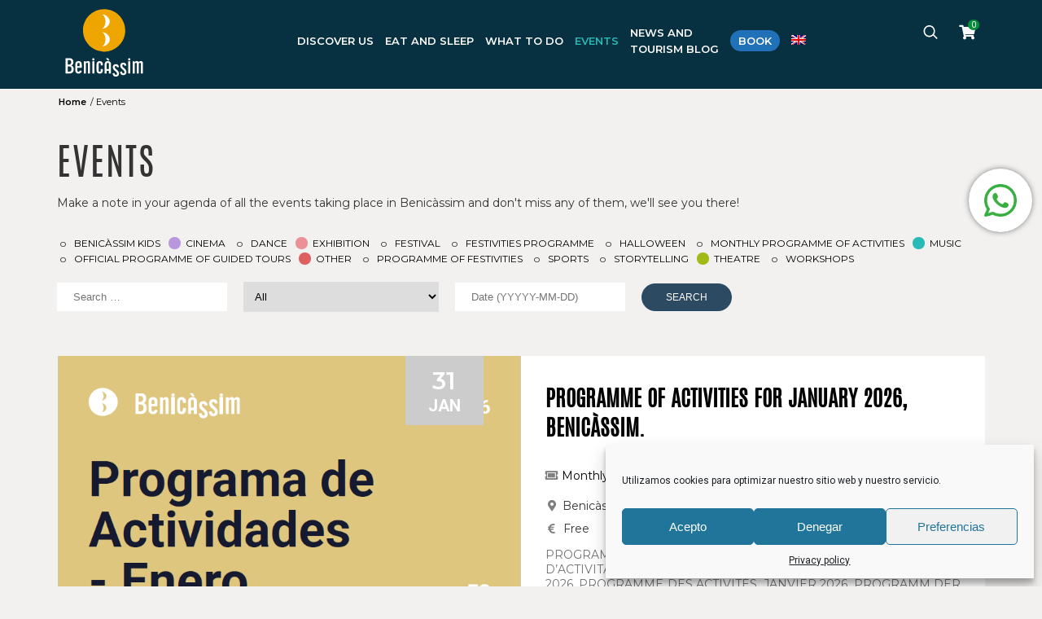

--- FILE ---
content_type: text/html; charset=UTF-8
request_url: https://turismo.benicassim.es/en/eventos/
body_size: 23506
content:
<!DOCTYPE html>
<html lang="en-US">
<head>
	<meta charset="UTF-8">
	<meta name="viewport" content="width=device-width, initial-scale=1">
	<link rel="profile" href="http://gmpg.org/xfn/11">
	<link rel="stylesheet" id="vc_font_awesome_5_shims-css" href="https://turismo.benicassim.es/wp-content/plugins/js_composer/assets/lib/bower/font-awesome/css/v4-shims.min.css?ver=6.4.2" type="text/css" media="all">
	<link rel="stylesheet" id="vc_font_awesome_5-css" href="https://turismo.benicassim.es/wp-content/plugins/js_composer/assets/lib/bower/font-awesome/css/all.min.css?ver=6.4.2" type="text/css" media="all">
		<meta name='robots' content='index, follow, max-image-preview:large, max-snippet:-1, max-video-preview:-1' />

	<!-- This site is optimized with the Yoast SEO plugin v26.7 - https://yoast.com/wordpress/plugins/seo/ -->
	<title>Calendar of Events in Benicàssim - Turismo Benicàssim</title>
	<meta name="description" content="Take a look at all the events that are about to take place in Benicàssim. Do not miss them and attend with us!" />
	<link rel="canonical" href="https://turismo.benicassim.es/en/eventos/" />
	<meta property="og:locale" content="en_US" />
	<meta property="og:type" content="article" />
	<meta property="og:title" content="Calendar of Events in Benicàssim - Turismo Benicàssim" />
	<meta property="og:description" content="Take a look at all the events that are about to take place in Benicàssim. Do not miss them and attend with us!" />
	<meta property="og:url" content="https://turismo.benicassim.es/en/eventos/" />
	<meta property="og:site_name" content="Benicàssim Turismo" />
	<meta property="article:modified_time" content="2022-11-29T09:54:59+00:00" />
	<meta name="twitter:card" content="summary_large_image" />
	<meta name="twitter:label1" content="Est. reading time" />
	<meta name="twitter:data1" content="1 minute" />
	<script type="application/ld+json" class="yoast-schema-graph">{"@context":"https://schema.org","@graph":[{"@type":"WebPage","@id":"https://turismo.benicassim.es/en/eventos/","url":"https://turismo.benicassim.es/en/eventos/","name":"Calendar of Events in Benicàssim - Turismo Benicàssim","isPartOf":{"@id":"https://turismo.benicassim.es/en/#website"},"datePublished":"2020-12-30T09:15:20+00:00","dateModified":"2022-11-29T09:54:59+00:00","description":"Take a look at all the events that are about to take place in Benicàssim. Do not miss them and attend with us!","breadcrumb":{"@id":"https://turismo.benicassim.es/en/eventos/#breadcrumb"},"inLanguage":"en-US","potentialAction":[{"@type":"ReadAction","target":["https://turismo.benicassim.es/en/eventos/"]}]},{"@type":"BreadcrumbList","@id":"https://turismo.benicassim.es/en/eventos/#breadcrumb","itemListElement":[{"@type":"ListItem","position":1,"name":"Inicio","item":"https://turismo.benicassim.es/en/"},{"@type":"ListItem","position":2,"name":"Events"}]},{"@type":"WebSite","@id":"https://turismo.benicassim.es/en/#website","url":"https://turismo.benicassim.es/en/","name":"Benicàssim Turismo","description":"Web de información de Turismo en Benicasim","potentialAction":[{"@type":"SearchAction","target":{"@type":"EntryPoint","urlTemplate":"https://turismo.benicassim.es/en/?s={search_term_string}"},"query-input":{"@type":"PropertyValueSpecification","valueRequired":true,"valueName":"search_term_string"}}],"inLanguage":"en-US"}]}</script>
	<!-- / Yoast SEO plugin. -->


<link rel='dns-prefetch' href='//cdn.linearicons.com' />
<link rel='dns-prefetch' href='//fonts.googleapis.com' />
<link rel="alternate" title="oEmbed (JSON)" type="application/json+oembed" href="https://turismo.benicassim.es/en/wp-json/oembed/1.0/embed?url=https%3A%2F%2Fturismo.benicassim.es%2Fen%2Feventos%2F" />
<link rel="alternate" title="oEmbed (XML)" type="text/xml+oembed" href="https://turismo.benicassim.es/en/wp-json/oembed/1.0/embed?url=https%3A%2F%2Fturismo.benicassim.es%2Fen%2Feventos%2F&#038;format=xml" />
<style id='wp-img-auto-sizes-contain-inline-css' type='text/css'>
img:is([sizes=auto i],[sizes^="auto," i]){contain-intrinsic-size:3000px 1500px}
/*# sourceURL=wp-img-auto-sizes-contain-inline-css */
</style>
<link rel='stylesheet' id='berocket_mm_quantity_style-css' href='https://turismo.benicassim.es/wp-content/plugins/minmax-quantity-for-woocommerce/css/shop.css?ver=1.3.8.3' type='text/css' media='all' />
<link rel='stylesheet' id='font_rouge-css' href='https://turismo.benicassim.es/wp-content/themes/bturismo/fonts/Rouge/stylesheet.css?ver=6.9' type='text/css' media='all' />
<link rel='stylesheet' id='font_antonio-css' href='https://turismo.benicassim.es/wp-content/themes/bturismo/fonts/Antonio/stylesheet.css?ver=6.9' type='text/css' media='all' />
<style id='wp-emoji-styles-inline-css' type='text/css'>

	img.wp-smiley, img.emoji {
		display: inline !important;
		border: none !important;
		box-shadow: none !important;
		height: 1em !important;
		width: 1em !important;
		margin: 0 0.07em !important;
		vertical-align: -0.1em !important;
		background: none !important;
		padding: 0 !important;
	}
/*# sourceURL=wp-emoji-styles-inline-css */
</style>
<link rel='stylesheet' id='wp-block-library-css' href='https://turismo.benicassim.es/wp-includes/css/dist/block-library/style.min.css?ver=6.9' type='text/css' media='all' />
<link rel='stylesheet' id='wc-blocks-style-css' href='https://turismo.benicassim.es/wp-content/plugins/woocommerce/assets/client/blocks/wc-blocks.css?ver=wc-10.4.3' type='text/css' media='all' />
<style id='global-styles-inline-css' type='text/css'>
:root{--wp--preset--aspect-ratio--square: 1;--wp--preset--aspect-ratio--4-3: 4/3;--wp--preset--aspect-ratio--3-4: 3/4;--wp--preset--aspect-ratio--3-2: 3/2;--wp--preset--aspect-ratio--2-3: 2/3;--wp--preset--aspect-ratio--16-9: 16/9;--wp--preset--aspect-ratio--9-16: 9/16;--wp--preset--color--black: #000000;--wp--preset--color--cyan-bluish-gray: #abb8c3;--wp--preset--color--white: #ffffff;--wp--preset--color--pale-pink: #f78da7;--wp--preset--color--vivid-red: #cf2e2e;--wp--preset--color--luminous-vivid-orange: #ff6900;--wp--preset--color--luminous-vivid-amber: #fcb900;--wp--preset--color--light-green-cyan: #7bdcb5;--wp--preset--color--vivid-green-cyan: #00d084;--wp--preset--color--pale-cyan-blue: #8ed1fc;--wp--preset--color--vivid-cyan-blue: #0693e3;--wp--preset--color--vivid-purple: #9b51e0;--wp--preset--gradient--vivid-cyan-blue-to-vivid-purple: linear-gradient(135deg,rgb(6,147,227) 0%,rgb(155,81,224) 100%);--wp--preset--gradient--light-green-cyan-to-vivid-green-cyan: linear-gradient(135deg,rgb(122,220,180) 0%,rgb(0,208,130) 100%);--wp--preset--gradient--luminous-vivid-amber-to-luminous-vivid-orange: linear-gradient(135deg,rgb(252,185,0) 0%,rgb(255,105,0) 100%);--wp--preset--gradient--luminous-vivid-orange-to-vivid-red: linear-gradient(135deg,rgb(255,105,0) 0%,rgb(207,46,46) 100%);--wp--preset--gradient--very-light-gray-to-cyan-bluish-gray: linear-gradient(135deg,rgb(238,238,238) 0%,rgb(169,184,195) 100%);--wp--preset--gradient--cool-to-warm-spectrum: linear-gradient(135deg,rgb(74,234,220) 0%,rgb(151,120,209) 20%,rgb(207,42,186) 40%,rgb(238,44,130) 60%,rgb(251,105,98) 80%,rgb(254,248,76) 100%);--wp--preset--gradient--blush-light-purple: linear-gradient(135deg,rgb(255,206,236) 0%,rgb(152,150,240) 100%);--wp--preset--gradient--blush-bordeaux: linear-gradient(135deg,rgb(254,205,165) 0%,rgb(254,45,45) 50%,rgb(107,0,62) 100%);--wp--preset--gradient--luminous-dusk: linear-gradient(135deg,rgb(255,203,112) 0%,rgb(199,81,192) 50%,rgb(65,88,208) 100%);--wp--preset--gradient--pale-ocean: linear-gradient(135deg,rgb(255,245,203) 0%,rgb(182,227,212) 50%,rgb(51,167,181) 100%);--wp--preset--gradient--electric-grass: linear-gradient(135deg,rgb(202,248,128) 0%,rgb(113,206,126) 100%);--wp--preset--gradient--midnight: linear-gradient(135deg,rgb(2,3,129) 0%,rgb(40,116,252) 100%);--wp--preset--font-size--small: 13px;--wp--preset--font-size--medium: 20px;--wp--preset--font-size--large: 36px;--wp--preset--font-size--x-large: 42px;--wp--preset--spacing--20: 0.44rem;--wp--preset--spacing--30: 0.67rem;--wp--preset--spacing--40: 1rem;--wp--preset--spacing--50: 1.5rem;--wp--preset--spacing--60: 2.25rem;--wp--preset--spacing--70: 3.38rem;--wp--preset--spacing--80: 5.06rem;--wp--preset--shadow--natural: 6px 6px 9px rgba(0, 0, 0, 0.2);--wp--preset--shadow--deep: 12px 12px 50px rgba(0, 0, 0, 0.4);--wp--preset--shadow--sharp: 6px 6px 0px rgba(0, 0, 0, 0.2);--wp--preset--shadow--outlined: 6px 6px 0px -3px rgb(255, 255, 255), 6px 6px rgb(0, 0, 0);--wp--preset--shadow--crisp: 6px 6px 0px rgb(0, 0, 0);}:where(.is-layout-flex){gap: 0.5em;}:where(.is-layout-grid){gap: 0.5em;}body .is-layout-flex{display: flex;}.is-layout-flex{flex-wrap: wrap;align-items: center;}.is-layout-flex > :is(*, div){margin: 0;}body .is-layout-grid{display: grid;}.is-layout-grid > :is(*, div){margin: 0;}:where(.wp-block-columns.is-layout-flex){gap: 2em;}:where(.wp-block-columns.is-layout-grid){gap: 2em;}:where(.wp-block-post-template.is-layout-flex){gap: 1.25em;}:where(.wp-block-post-template.is-layout-grid){gap: 1.25em;}.has-black-color{color: var(--wp--preset--color--black) !important;}.has-cyan-bluish-gray-color{color: var(--wp--preset--color--cyan-bluish-gray) !important;}.has-white-color{color: var(--wp--preset--color--white) !important;}.has-pale-pink-color{color: var(--wp--preset--color--pale-pink) !important;}.has-vivid-red-color{color: var(--wp--preset--color--vivid-red) !important;}.has-luminous-vivid-orange-color{color: var(--wp--preset--color--luminous-vivid-orange) !important;}.has-luminous-vivid-amber-color{color: var(--wp--preset--color--luminous-vivid-amber) !important;}.has-light-green-cyan-color{color: var(--wp--preset--color--light-green-cyan) !important;}.has-vivid-green-cyan-color{color: var(--wp--preset--color--vivid-green-cyan) !important;}.has-pale-cyan-blue-color{color: var(--wp--preset--color--pale-cyan-blue) !important;}.has-vivid-cyan-blue-color{color: var(--wp--preset--color--vivid-cyan-blue) !important;}.has-vivid-purple-color{color: var(--wp--preset--color--vivid-purple) !important;}.has-black-background-color{background-color: var(--wp--preset--color--black) !important;}.has-cyan-bluish-gray-background-color{background-color: var(--wp--preset--color--cyan-bluish-gray) !important;}.has-white-background-color{background-color: var(--wp--preset--color--white) !important;}.has-pale-pink-background-color{background-color: var(--wp--preset--color--pale-pink) !important;}.has-vivid-red-background-color{background-color: var(--wp--preset--color--vivid-red) !important;}.has-luminous-vivid-orange-background-color{background-color: var(--wp--preset--color--luminous-vivid-orange) !important;}.has-luminous-vivid-amber-background-color{background-color: var(--wp--preset--color--luminous-vivid-amber) !important;}.has-light-green-cyan-background-color{background-color: var(--wp--preset--color--light-green-cyan) !important;}.has-vivid-green-cyan-background-color{background-color: var(--wp--preset--color--vivid-green-cyan) !important;}.has-pale-cyan-blue-background-color{background-color: var(--wp--preset--color--pale-cyan-blue) !important;}.has-vivid-cyan-blue-background-color{background-color: var(--wp--preset--color--vivid-cyan-blue) !important;}.has-vivid-purple-background-color{background-color: var(--wp--preset--color--vivid-purple) !important;}.has-black-border-color{border-color: var(--wp--preset--color--black) !important;}.has-cyan-bluish-gray-border-color{border-color: var(--wp--preset--color--cyan-bluish-gray) !important;}.has-white-border-color{border-color: var(--wp--preset--color--white) !important;}.has-pale-pink-border-color{border-color: var(--wp--preset--color--pale-pink) !important;}.has-vivid-red-border-color{border-color: var(--wp--preset--color--vivid-red) !important;}.has-luminous-vivid-orange-border-color{border-color: var(--wp--preset--color--luminous-vivid-orange) !important;}.has-luminous-vivid-amber-border-color{border-color: var(--wp--preset--color--luminous-vivid-amber) !important;}.has-light-green-cyan-border-color{border-color: var(--wp--preset--color--light-green-cyan) !important;}.has-vivid-green-cyan-border-color{border-color: var(--wp--preset--color--vivid-green-cyan) !important;}.has-pale-cyan-blue-border-color{border-color: var(--wp--preset--color--pale-cyan-blue) !important;}.has-vivid-cyan-blue-border-color{border-color: var(--wp--preset--color--vivid-cyan-blue) !important;}.has-vivid-purple-border-color{border-color: var(--wp--preset--color--vivid-purple) !important;}.has-vivid-cyan-blue-to-vivid-purple-gradient-background{background: var(--wp--preset--gradient--vivid-cyan-blue-to-vivid-purple) !important;}.has-light-green-cyan-to-vivid-green-cyan-gradient-background{background: var(--wp--preset--gradient--light-green-cyan-to-vivid-green-cyan) !important;}.has-luminous-vivid-amber-to-luminous-vivid-orange-gradient-background{background: var(--wp--preset--gradient--luminous-vivid-amber-to-luminous-vivid-orange) !important;}.has-luminous-vivid-orange-to-vivid-red-gradient-background{background: var(--wp--preset--gradient--luminous-vivid-orange-to-vivid-red) !important;}.has-very-light-gray-to-cyan-bluish-gray-gradient-background{background: var(--wp--preset--gradient--very-light-gray-to-cyan-bluish-gray) !important;}.has-cool-to-warm-spectrum-gradient-background{background: var(--wp--preset--gradient--cool-to-warm-spectrum) !important;}.has-blush-light-purple-gradient-background{background: var(--wp--preset--gradient--blush-light-purple) !important;}.has-blush-bordeaux-gradient-background{background: var(--wp--preset--gradient--blush-bordeaux) !important;}.has-luminous-dusk-gradient-background{background: var(--wp--preset--gradient--luminous-dusk) !important;}.has-pale-ocean-gradient-background{background: var(--wp--preset--gradient--pale-ocean) !important;}.has-electric-grass-gradient-background{background: var(--wp--preset--gradient--electric-grass) !important;}.has-midnight-gradient-background{background: var(--wp--preset--gradient--midnight) !important;}.has-small-font-size{font-size: var(--wp--preset--font-size--small) !important;}.has-medium-font-size{font-size: var(--wp--preset--font-size--medium) !important;}.has-large-font-size{font-size: var(--wp--preset--font-size--large) !important;}.has-x-large-font-size{font-size: var(--wp--preset--font-size--x-large) !important;}
/*# sourceURL=global-styles-inline-css */
</style>

<style id='classic-theme-styles-inline-css' type='text/css'>
/*! This file is auto-generated */
.wp-block-button__link{color:#fff;background-color:#32373c;border-radius:9999px;box-shadow:none;text-decoration:none;padding:calc(.667em + 2px) calc(1.333em + 2px);font-size:1.125em}.wp-block-file__button{background:#32373c;color:#fff;text-decoration:none}
/*# sourceURL=/wp-includes/css/classic-themes.min.css */
</style>
<link rel='stylesheet' id='woocommerce-layout-css' href='https://turismo.benicassim.es/wp-content/plugins/woocommerce/assets/css/woocommerce-layout.css?ver=10.4.3' type='text/css' media='all' />
<link rel='stylesheet' id='woocommerce-smallscreen-css' href='https://turismo.benicassim.es/wp-content/plugins/woocommerce/assets/css/woocommerce-smallscreen.css?ver=10.4.3' type='text/css' media='only screen and (max-width: 768px)' />
<link rel='stylesheet' id='woocommerce-general-css' href='https://turismo.benicassim.es/wp-content/plugins/woocommerce/assets/css/woocommerce.css?ver=10.4.3' type='text/css' media='all' />
<style id='woocommerce-inline-inline-css' type='text/css'>
.woocommerce form .form-row .required { visibility: visible; }
/*# sourceURL=woocommerce-inline-inline-css */
</style>
<link rel='stylesheet' id='wpml-menu-item-0-css' href='https://turismo.benicassim.es/wp-content/plugins/sitepress-multilingual-cms/templates/language-switchers/menu-item/style.min.css?ver=1' type='text/css' media='all' />
<link rel='stylesheet' id='cmplz-general-css' href='https://turismo.benicassim.es/wp-content/plugins/complianz-gdpr/assets/css/cookieblocker.min.css?ver=1768473720' type='text/css' media='all' />
<link rel='stylesheet' id='parent-style-css' href='https://turismo.benicassim.es/wp-content/themes/bturismo/style.css?ver=6.9' type='text/css' media='all' />
<link rel='stylesheet' id='child-style-css' href='https://turismo.benicassim.es/wp-content/themes/bturismo-child/style.css?ver=1.0' type='text/css' media='all' />
<link rel='stylesheet' id='style-j-css' href='https://turismo.benicassim.es/wp-content/themes/bturismo-child/css/style-j.css?ver=1.0' type='text/css' media='all' />
<link rel='stylesheet' id='style-m-css' href='https://turismo.benicassim.es/wp-content/themes/bturismo-child/css/style-m.css?ver=1.0' type='text/css' media='all' />
<link rel='stylesheet' id='mytheme-style-css' href='https://turismo.benicassim.es/wp-content/themes/bturismo/style.css?ver=6.9' type='text/css' media='all' />
<link rel='stylesheet' id='mytheme-responsive-style-css' href='https://turismo.benicassim.es/wp-content/themes/bturismo/css/style_responsive.css?ver=6.9' type='text/css' media='all' />
<link rel='stylesheet' id='roboto-google-font-css' href='https://fonts.googleapis.com/css?family=Roboto%3A300%2C400%2C700&#038;ver=6.9' type='text/css' media='all' />
<link rel='stylesheet' id='montserrat-google-font-css' href='https://fonts.googleapis.com/css2?family=Montserrat%3Aital%2Cwght%400%2C400%3B0%2C600%3B1%2C400&#038;display=swap&#038;ver=6.9' type='text/css' media='all' />
<link rel='stylesheet' id='js_composer_front-css' href='https://turismo.benicassim.es/wp-content/plugins/js_composer/assets/css/js_composer.min.css?ver=6.7.0' type='text/css' media='all' />
<link rel='stylesheet' id='js_composer_custom_css-css' href='//turismo.benicassim.es/wp-content/uploads/js_composer/custom.css?ver=6.7.0' type='text/css' media='all' />
<link rel='stylesheet' id='wpmm-frontend-css' href='https://turismo.benicassim.es/wp-content/plugins/wp-mega-menu-pro/css/style.css?ver=1' type='text/css' media='all' />
<link rel='stylesheet' id='wpmm-dynamic-css-css' href='https://turismo.benicassim.es/wp-content/plugins/wp-mega-menu-pro/wpmm-dynamic-css/template-dynamic_style.css?timestamp=1769418007&#038;ver=6.9' type='text/css' media='all' />
<link rel='stylesheet' id='wpmm-default-responsive-stylesheet-css' href='https://turismo.benicassim.es/wp-content/plugins/wp-mega-menu-pro/css/default-responsive.css?ver=1' type='text/css' media='all' />
<link rel='stylesheet' id='wpmm-custom-theme-css' href='https://turismo.benicassim.es/wp-content/plugins/wp-mega-menu-pro/wpmm-dynamic-css/wpmm-custom-theme.css?timestamp=1769418007&#038;ver=1' type='text/css' media='all' />
<link rel='stylesheet' id='wpmm-extra-custom-css' href='https://turismo.benicassim.es/wp-content/plugins/wp-mega-menu-pro/wpmm-dynamic-css/wpmm-extra-custom.css?timestamp=1769418007&#038;ver=1' type='text/css' media='all' />
<link rel='stylesheet' id='wpmm-responsive-stylesheet-css' href='https://turismo.benicassim.es/wp-content/plugins/wp-mega-menu-pro/css/responsive.css?ver=6.9' type='text/css' media='all' />
<link rel='stylesheet' id='wpmm-animate-css-css' href='https://turismo.benicassim.es/wp-content/plugins/wp-mega-menu-pro/css/animate.css?ver=2.1.5' type='text/css' media='all' />
<link rel='stylesheet' id='wpmm-colorbox-css' href='https://turismo.benicassim.es/wp-content/plugins/wp-mega-menu-pro/css/colorbox.css?ver=2.1.5' type='text/css' media='all' />
<link rel='stylesheet' id='wpmm-frontwalker-stylesheet-css' href='https://turismo.benicassim.es/wp-content/plugins/wp-mega-menu-pro/css/frontend_walker.css?ver=2.1.5' type='text/css' media='all' />
<link rel='stylesheet' id='wpmm-google-fonts-style-css' href='//fonts.googleapis.com/css?family=Open+Sans%3A400%2C300%2C300italic%2C400italic%2C600%2C600italic%2C700&#038;ver=6.9' type='text/css' media='all' />
<link rel='stylesheet' id='wpmm-bxslider-style-css' href='https://turismo.benicassim.es/wp-content/plugins/wp-mega-menu-pro/css/jquery.bxslider.css?ver=2.1.5' type='text/css' media='all' />
<link rel='stylesheet' id='wpmegamenu-linecon-css-css' href='https://turismo.benicassim.es/wp-content/plugins/wp-mega-menu-pro/css/wpmm-icons/linecon.css?ver=2.1.5' type='text/css' media='all' />
<link rel='stylesheet' id='dashicons-css' href='https://turismo.benicassim.es/wp-includes/css/dashicons.min.css?ver=6.9' type='text/css' media='all' />
<link rel='stylesheet' id='wpmegamenu-genericons-css' href='https://turismo.benicassim.es/wp-content/plugins/wp-mega-menu-pro/css/wpmm-icons/genericons.css?ver=6.9' type='text/css' media='all' />
<link rel='stylesheet' id='wpmegamenu-icomoon-css' href='https://turismo.benicassim.es/wp-content/plugins/wp-mega-menu-pro/css/wpmm-icons/icomoon.css?ver=6.9' type='text/css' media='all' />
<link rel='stylesheet' id='wpmegamenu-icon-picker-fontawesome-css' href='https://turismo.benicassim.es/wp-content/plugins/wp-mega-menu-pro/css/wpmm-icons/fontawesome.css?ver=6.9' type='text/css' media='all' />
<link rel='stylesheet' id='wpmegamenu-icon-picker-fa-solid-css' href='https://turismo.benicassim.es/wp-content/plugins/wp-mega-menu-pro/css/wpmm-icons/fa-solid.css?ver=6.9' type='text/css' media='all' />
<link rel='stylesheet' id='wpmegamenu-icon-picker-fa-regular-css' href='https://turismo.benicassim.es/wp-content/plugins/wp-mega-menu-pro/css/wpmm-icons/fa-regular.css?ver=6.9' type='text/css' media='all' />
<link rel='stylesheet' id='wpmegamenu-icon-picker-fa-brands-css' href='https://turismo.benicassim.es/wp-content/plugins/wp-mega-menu-pro/css/wpmm-icons/fa-brands.css?ver=6.9' type='text/css' media='all' />
<link rel='stylesheet' id='wpmegamenu-font-awesome-style-css' href='https://turismo.benicassim.es/wp-content/plugins/wp-mega-menu-pro/css/wpmm-icons/font-awesome.min.css?ver=2.1.5' type='text/css' media='all' />
<link rel='stylesheet' id='wpmegamenu-linearicons-css' href='https://cdn.linearicons.com/free/1.0.0/icon-font.min.css?ver=6.9' type='text/css' media='all' />
<link rel='stylesheet' id='wpmegamenu-themify-css' href='https://turismo.benicassim.es/wp-content/plugins/wp-mega-menu-pro/css/wpmm-icons/themify-icons.css?ver=6.9' type='text/css' media='all' />
<script type="text/javascript" src="https://turismo.benicassim.es/wp-includes/js/jquery/jquery.min.js?ver=3.7.1" id="jquery-core-js"></script>
<script type="text/javascript" src="https://turismo.benicassim.es/wp-includes/js/jquery/jquery-migrate.min.js?ver=3.4.1" id="jquery-migrate-js"></script>
<script type="text/javascript" id="wpml-cookie-js-extra">
/* <![CDATA[ */
var wpml_cookies = {"wp-wpml_current_language":{"value":"en","expires":1,"path":"/"}};
var wpml_cookies = {"wp-wpml_current_language":{"value":"en","expires":1,"path":"/"}};
//# sourceURL=wpml-cookie-js-extra
/* ]]> */
</script>
<script type="text/javascript" src="https://turismo.benicassim.es/wp-content/plugins/sitepress-multilingual-cms/res/js/cookies/language-cookie.js?ver=486900" id="wpml-cookie-js" defer="defer" data-wp-strategy="defer"></script>
<script type="text/javascript" src="https://turismo.benicassim.es/wp-content/plugins/minmax-quantity-for-woocommerce/js/frontend.js?ver=6.9" id="berocket-front-cart-js-js"></script>
<script type="text/javascript" src="https://turismo.benicassim.es/wp-content/plugins/woocommerce/assets/js/jquery-blockui/jquery.blockUI.min.js?ver=2.7.0-wc.10.4.3" id="wc-jquery-blockui-js" data-wp-strategy="defer"></script>
<script type="text/javascript" id="wc-add-to-cart-js-extra">
/* <![CDATA[ */
var wc_add_to_cart_params = {"ajax_url":"/wp-admin/admin-ajax.php?lang=en","wc_ajax_url":"/en/?wc-ajax=%%endpoint%%","i18n_view_cart":"View cart","cart_url":"https://turismo.benicassim.es/en/cart/","is_cart":"","cart_redirect_after_add":"yes"};
//# sourceURL=wc-add-to-cart-js-extra
/* ]]> */
</script>
<script type="text/javascript" src="https://turismo.benicassim.es/wp-content/plugins/woocommerce/assets/js/frontend/add-to-cart.min.js?ver=10.4.3" id="wc-add-to-cart-js" data-wp-strategy="defer"></script>
<script type="text/javascript" src="https://turismo.benicassim.es/wp-content/plugins/woocommerce/assets/js/js-cookie/js.cookie.min.js?ver=2.1.4-wc.10.4.3" id="wc-js-cookie-js" defer="defer" data-wp-strategy="defer"></script>
<script type="text/javascript" id="woocommerce-js-extra">
/* <![CDATA[ */
var woocommerce_params = {"ajax_url":"/wp-admin/admin-ajax.php?lang=en","wc_ajax_url":"/en/?wc-ajax=%%endpoint%%","i18n_password_show":"Show password","i18n_password_hide":"Hide password"};
//# sourceURL=woocommerce-js-extra
/* ]]> */
</script>
<script type="text/javascript" src="https://turismo.benicassim.es/wp-content/plugins/woocommerce/assets/js/frontend/woocommerce.min.js?ver=10.4.3" id="woocommerce-js" defer="defer" data-wp-strategy="defer"></script>
<script type="text/javascript" src="https://turismo.benicassim.es/wp-content/plugins/js_composer/assets/js/vendors/woocommerce-add-to-cart.js?ver=6.7.0" id="vc_woocommerce-add-to-cart-js-js"></script>
<script type="text/javascript" src="https://turismo.benicassim.es/wp-content/themes/bturismo-child/js/website.js?ver=1685623142" id="website-child-js-js"></script>
<script type="text/javascript" src="https://turismo.benicassim.es/wp-content/themes/bturismo-child/js/lightbox.js?ver=1685623144" id="lightbox-js-js"></script>
<script type="text/javascript" src="https://turismo.benicassim.es/wp-content/themes/bturismo-child/js/buscador-header.js?ver=1685623142" id="buscador-header-js-js"></script>
<script type="text/javascript" src="https://turismo.benicassim.es/wp-content/themes/bturismo-child/js/responsive-tabs.js?ver=1685623144" id="tour-cerrado-responsive-js"></script>
<script type="text/javascript" id="filters-alojamientos-js-extra">
/* <![CDATA[ */
var ajax_var_alojamientos = {"url":"https://turismo.benicassim.es/wp-admin/admin-ajax.php","nonce":"1b6e40262b","action":"filtro-alojamientos","lang":"en","todos_alojamientos":"All the accommodations","todos_restaurantes":"All the restaurants","texto_busqueda":"Search","ver_mas":"Load more"};
//# sourceURL=filters-alojamientos-js-extra
/* ]]> */
</script>
<script type="text/javascript" src="https://turismo.benicassim.es/wp-content/themes/bturismo-child/js/filters-alojamientos.js?ver=6.9" id="filters-alojamientos-js"></script>
<script type="text/javascript" id="filters-celebraciones-js-extra">
/* <![CDATA[ */
var ajax_var_celebraciones = {"url":"https://turismo.benicassim.es/wp-admin/admin-ajax.php","nonce":"1b6e40262b","action":"filtro-celebraciones","lang":"en","todo":"Showing: All","festivales":"Showing: Festivals","fiestas":"Showing: Local festivities","eventos":"Showing: Events"};
//# sourceURL=filters-celebraciones-js-extra
/* ]]> */
</script>
<script type="text/javascript" src="https://turismo.benicassim.es/wp-content/themes/bturismo-child/js/filter-celebraciones.js?ver=6.9" id="filters-celebraciones-js"></script>
<script type="text/javascript" src="https://turismo.benicassim.es/wp-content/themes/bturismo/js/website.js?ver=1685623260" id="website-js-js"></script>
<script type="text/javascript" src="https://turismo.benicassim.es/wp-content/themes/bturismo/js/menu.js?ver=1685623260" id="menu-js-js"></script>
<script type="text/javascript" id="mi-script-ajax-js-extra">
/* <![CDATA[ */
var MyAjax = {"url":"https://turismo.benicassim.es/wp-admin/admin-ajax.php"};
//# sourceURL=mi-script-ajax-js-extra
/* ]]> */
</script>
<script type="text/javascript" src="https://turismo.benicassim.es/wp-content/themes/bturismo-child/js/ajax.js?ver=1685623262" id="mi-script-ajax-js"></script>
<script type="text/javascript" src="https://turismo.benicassim.es/wp-content/plugins/wp-mega-menu-pro/js/jquery.bxslider.min.js?ver=2.1.5" id="wpmm-jquery-bxslider-min-js"></script>
<script type="text/javascript" src="https://turismo.benicassim.es/wp-content/plugins/wp-mega-menu-pro/js/jquery.actual.js?ver=2.1.5" id="wp_megamenu_actual_scripts-js"></script>
<script type="text/javascript" src="https://turismo.benicassim.es/wp-content/plugins/wp-mega-menu-pro/js/jquery.colorbox.js?ver=2.1.5" id="wp_megamenu_colorbox-js"></script>
<script type="text/javascript" src="https://turismo.benicassim.es/wp-content/plugins/wp-mega-menu-pro/js/jquery.validate.js?ver=2.1.5" id="wp_megamenu_validate_scripts-js"></script>
<script type="text/javascript" id="wpmm_ajax-auth-script-js-extra">
/* <![CDATA[ */
var wp_megamenu_ajax_auth_object = {"ajaxurl":"https://turismo.benicassim.es/wp-admin/admin-ajax.php","redirecturl":"https://turismo.benicassim.es/en/","loadingmessage":"Sending user info, please wait..."};
//# sourceURL=wpmm_ajax-auth-script-js-extra
/* ]]> */
</script>
<script type="text/javascript" src="https://turismo.benicassim.es/wp-content/plugins/wp-mega-menu-pro/js/ajax-auth-script.js?ver=2.1.5" id="wpmm_ajax-auth-script-js"></script>
<script type="text/javascript" src="https://cdn.linearicons.com/free/1.0.0/svgembedder.min.js?ver=6.9" id="wpmegamenu-linearicons-js"></script>
<link rel="https://api.w.org/" href="https://turismo.benicassim.es/en/wp-json/" /><link rel="alternate" title="JSON" type="application/json" href="https://turismo.benicassim.es/en/wp-json/wp/v2/pages/39418" /><link rel="EditURI" type="application/rsd+xml" title="RSD" href="https://turismo.benicassim.es/xmlrpc.php?rsd" />
<meta name="generator" content="WordPress 6.9" />
<meta name="generator" content="WooCommerce 10.4.3" />
<link rel='shortlink' href='https://turismo.benicassim.es/en/?p=39418' />
<meta name="generator" content="WPML ver:4.8.6 stt:1,2,66;" />
<style></style><!-- This site is powered by WooCommerce Redsys Gateway Light v.6.5.0 - https://es.wordpress.org/plugins/woo-redsys-gateway-light/ -->			<style>.cmplz-hidden {
					display: none !important;
				}</style>	<noscript><style>.woocommerce-product-gallery{ opacity: 1 !important; }</style></noscript>
	<meta name="generator" content="Powered by WPBakery Page Builder - drag and drop page builder for WordPress."/>
<meta name="generator" content="Powered by Slider Revolution 6.6.14 - responsive, Mobile-Friendly Slider Plugin for WordPress with comfortable drag and drop interface." />
<link rel="icon" href="https://turismo.benicassim.es/wp-content/uploads/2021/10/cropped-benicassim-32x32.png" sizes="32x32" />
<link rel="icon" href="https://turismo.benicassim.es/wp-content/uploads/2021/10/cropped-benicassim-192x192.png" sizes="192x192" />
<link rel="apple-touch-icon" href="https://turismo.benicassim.es/wp-content/uploads/2021/10/cropped-benicassim-180x180.png" />
<meta name="msapplication-TileImage" content="https://turismo.benicassim.es/wp-content/uploads/2021/10/cropped-benicassim-270x270.png" />
<script>function setREVStartSize(e){
			//window.requestAnimationFrame(function() {
				window.RSIW = window.RSIW===undefined ? window.innerWidth : window.RSIW;
				window.RSIH = window.RSIH===undefined ? window.innerHeight : window.RSIH;
				try {
					var pw = document.getElementById(e.c).parentNode.offsetWidth,
						newh;
					pw = pw===0 || isNaN(pw) || (e.l=="fullwidth" || e.layout=="fullwidth") ? window.RSIW : pw;
					e.tabw = e.tabw===undefined ? 0 : parseInt(e.tabw);
					e.thumbw = e.thumbw===undefined ? 0 : parseInt(e.thumbw);
					e.tabh = e.tabh===undefined ? 0 : parseInt(e.tabh);
					e.thumbh = e.thumbh===undefined ? 0 : parseInt(e.thumbh);
					e.tabhide = e.tabhide===undefined ? 0 : parseInt(e.tabhide);
					e.thumbhide = e.thumbhide===undefined ? 0 : parseInt(e.thumbhide);
					e.mh = e.mh===undefined || e.mh=="" || e.mh==="auto" ? 0 : parseInt(e.mh,0);
					if(e.layout==="fullscreen" || e.l==="fullscreen")
						newh = Math.max(e.mh,window.RSIH);
					else{
						e.gw = Array.isArray(e.gw) ? e.gw : [e.gw];
						for (var i in e.rl) if (e.gw[i]===undefined || e.gw[i]===0) e.gw[i] = e.gw[i-1];
						e.gh = e.el===undefined || e.el==="" || (Array.isArray(e.el) && e.el.length==0)? e.gh : e.el;
						e.gh = Array.isArray(e.gh) ? e.gh : [e.gh];
						for (var i in e.rl) if (e.gh[i]===undefined || e.gh[i]===0) e.gh[i] = e.gh[i-1];
											
						var nl = new Array(e.rl.length),
							ix = 0,
							sl;
						e.tabw = e.tabhide>=pw ? 0 : e.tabw;
						e.thumbw = e.thumbhide>=pw ? 0 : e.thumbw;
						e.tabh = e.tabhide>=pw ? 0 : e.tabh;
						e.thumbh = e.thumbhide>=pw ? 0 : e.thumbh;
						for (var i in e.rl) nl[i] = e.rl[i]<window.RSIW ? 0 : e.rl[i];
						sl = nl[0];
						for (var i in nl) if (sl>nl[i] && nl[i]>0) { sl = nl[i]; ix=i;}
						var m = pw>(e.gw[ix]+e.tabw+e.thumbw) ? 1 : (pw-(e.tabw+e.thumbw)) / (e.gw[ix]);
						newh =  (e.gh[ix] * m) + (e.tabh + e.thumbh);
					}
					var el = document.getElementById(e.c);
					if (el!==null && el) el.style.height = newh+"px";
					el = document.getElementById(e.c+"_wrapper");
					if (el!==null && el) {
						el.style.height = newh+"px";
						el.style.display = "block";
					}
				} catch(e){
					console.log("Failure at Presize of Slider:" + e)
				}
			//});
		  };</script>
<noscript><style> .wpb_animate_when_almost_visible { opacity: 1; }</style></noscript>	<script src="https://maps.googleapis.com/maps/api/js?key=AIzaSyA0rJ7hoZlzILrgjgan5Fy8YfLybk4JEds&libraries=&v=weekly"></script>
	<script src="https://polyfill.io/v3/polyfill.min.js?features=default"></script>
	<script type="text/plain" data-service="google-analytics" data-category="statistics"> (function(i,s,o,g,r,a,m){i['GoogleAnalyticsObject']=r;i[r]=i[r]||function(){ (i[r].q=i[r].q||[]).push(arguments)},i[r].l=1*new Date();a=s.createElement(o), m=s.getElementsByTagName(o)[0];a.async=1;a.src=g;m.parentNode.insertBefore(a,m) })(window,document,'script','//www.google-analytics.com/analytics.js','ga');
	 ga('create', 'UA-10827320-2', 'turismo.benicassim.es'); ga('send', 'pageview');
	</script>
	<!-- Global site tag (gtag.js) - Google Analytics -->
    <script type="text/plain" data-service="google-analytics" data-category="statistics" async data-cmplz-src="https://www.googletagmanager.com/gtag/js?id=G-ZHW1ELSV9V"></script>
    <script>
      window.dataLayer = window.dataLayer || [];
      function gtag(){dataLayer.push(arguments);}
      gtag('js', new Date());
    
      gtag('config', 'G-ZHW1ELSV9V');
    </script>
<link rel='stylesheet' id='vc_font_awesome_5_shims-css' href='https://turismo.benicassim.es/wp-content/plugins/js_composer/assets/lib/bower/font-awesome/css/v4-shims.min.css?ver=6.7.0' type='text/css' media='all' />
<link rel='stylesheet' id='vc_font_awesome_5-css' href='https://turismo.benicassim.es/wp-content/plugins/js_composer/assets/lib/bower/font-awesome/css/all.min.css?ver=6.7.0' type='text/css' media='all' />
<link rel='stylesheet' id='rs-plugin-settings-css' href='https://turismo.benicassim.es/wp-content/plugins/revslider/public/assets/css/rs6.css?ver=6.6.14' type='text/css' media='all' />
<style id='rs-plugin-settings-inline-css' type='text/css'>
#rs-demo-id {}
/*# sourceURL=rs-plugin-settings-inline-css */
</style>
</head>


<body data-cmplz=1 class="wp-singular page-template-default page page-id-39418 wp-theme-bturismo wp-child-theme-bturismo-child theme-bturismo woocommerce-no-js wpb-js-composer js-comp-ver-6.7.0 vc_responsive" class="no-js">

		<div id="header"><style type="text/css" data-type="vc_shortcodes-custom-css-39113">.vc_custom_1619774959975{padding-right: 3% !important;padding-left: 3% !important;}.vc_custom_1619774966365{padding-right: 3% !important;padding-left: 3% !important;}.vc_custom_1607582809838{padding-right: 3% !important;padding-left: 3% !important;}</style><div class="vc_container"><div data-vc-full-width="true" data-vc-full-width-init="false" class="vc_row wpb_row vc_row-fluid"><div class="logo_header wpb_column vc_column_container vc_col-sm-3"><div class="vc_column-inner"><div class="wpb_wrapper">
	<div  class="wpb_single_image wpb_content_element vc_align_left  vc_custom_1619774959975  logo_home_sticky">
		
		<figure class="wpb_wrapper vc_figure">
			<a href="/en" target="_self" class="vc_single_image-wrapper   vc_box_border_grey"><img decoding="async" src="https://turismo.benicassim.es/wp-content/uploads/2021/04/logo_home_sticky-1.svg" class="vc_single_image-img attachment-full" alt="" /></a>
		</figure>
	</div>

	<div  class="wpb_single_image wpb_content_element vc_align_left  vc_custom_1619774966365  logo_blanco">
		
		<figure class="wpb_wrapper vc_figure">
			<a href="/en" target="_self" class="vc_single_image-wrapper   vc_box_border_grey"><img decoding="async" src="https://turismo.benicassim.es/wp-content/uploads/2021/04/logo_blanco-2.svg" class="vc_single_image-img attachment-full" alt="" /></a>
		</figure>
	</div>
</div></div></div><div class="megamenu_header wpb_column vc_column_container vc_col-sm-8"><div class="vc_column-inner"><div class="wpb_wrapper"><div  class="vc_wp_text wpb_content_element"><div id="wpmm-wrap-primary" class="wp-megamenu-main-wrapper wpmm-askins-wrapper  wpmega-white-blue wpmega-enabled-mobile-menu   wpmm-toggle-standard wpmm-onhover wpmm-orientation-horizontal  wpmm-fade "><div class="wpmegamenu-toggle wpmega-enabled-menutoggle" data-responsive-breakpoint="910"><div class='wp-mega-toggle-block'><div class='wpmega-closeblock'><i class='dashicons dashicons-no'></i></div><div class='wpmega-openblock'><i class='dashicons dashicons-editor-justify'></i></div><div class='menutoggle'>Menu</div></div></div><ul id="wpmega-menu-primary" class="wpmm-mega-wrapper wpmemgamenu-pro" data-advanced-click="wpmm-click-submenu" data-trigger-effect="wpmm-onhover"><li class='menu-item menu-item-type-post_type menu-item-object-page menu-item-has-children wpmega-menu-megamenu wpmega-show-arrow wpmm-menu-align-left wpmega-hide-menu-icon wpmega-horizontal-full-width menu-item-41761 menu-item-depth-0 wpmm-submenu-align-left no-dropdown' id='wp_nav_menu-item-41761'><a class="wp-mega-menu-link" href="https://turismo.benicassim.es/en/discover-benicassim/"><span class="wpmm-mega-menu-href-title">Discover Us</span></a><div class='wpmm-sub-menu-wrap  wpmm-FadeInOut wpmm-double-image-animation' >
<div class='wpmm-sub-menu-wrapper wpmm-menu0'><ul class="wp-mega-sub-menu">
	<li class='sub-menu-title menu-item menu-item-type-custom menu-item-object-custom menu-item-has-children wp-mega-menu-header wpmega-show-arrow wpmm-menu-align-left wpmega-hide-menu-icon wpmega-1columns-3total menu-item-41762 menu-item-depth-1 wpmm-submenu-align-left no-dropdown' id='wp_nav_menu-item-41762'><a class="wp-mega-menu-link" href="#"><span class="wpmm-mega-menu-href-title">Interesting facts</span></a>
	<div class='wpmm-sub-menu-wrapper wpmm-menu1'><ul class="wp-mega-sub-menu">
		<li class='sub-menu-element menu-item menu-item-type-post_type menu-item-object-page wpmega-show-arrow wpmm-menu-align-left wpmega-hide-menu-icon menu-item-41763 menu-item-depth-2 wpmm-submenu-align-left no-dropdown' id='wp_nav_menu-item-41763'><a class="wp-mega-menu-link" href="https://turismo.benicassim.es/en/discover-benicassim/"><span class="wpmm-mega-menu-href-title">Discover Benicàssim</span></a></li>		<li class='sub-menu-element menu-item menu-item-type-post_type menu-item-object-page wpmega-show-arrow wpmm-menu-align-left wpmega-hide-menu-icon menu-item-41764 menu-item-depth-2 wpmm-submenu-align-left no-dropdown' id='wp_nav_menu-item-41764'><a class="wp-mega-menu-link" href="https://turismo.benicassim.es/en/where-is-benicassim/"><span class="wpmm-mega-menu-href-title">Maps, access and parkings</span></a></li>		<li class='sub-menu-element menu-item menu-item-type-post_type menu-item-object-page wpmega-show-arrow wpmm-menu-align-left wpmega-hide-menu-icon menu-item-41765 menu-item-depth-2 wpmm-submenu-align-left no-dropdown' id='wp_nav_menu-item-41765'><a class="wp-mega-menu-link" href="https://turismo.benicassim.es/en/buzon-del-turista/"><span class="wpmm-mega-menu-href-title">Tourist mailbox</span></a></li>		<li class='menu-item menu-item-type-post_type menu-item-object-page wpmega-show-arrow wpmm-menu-align-left wpmega-hide-menu-icon menu-item-41766 menu-item-depth-2 wpmm-submenu-align-left no-dropdown' id='wp_nav_menu-item-41766'><a class="wp-mega-menu-link" href="https://turismo.benicassim.es/en/downloads-and-galleries/"><span class="wpmm-mega-menu-href-title">Brochures, Professional Area and gallery</span></a></li>		<li class='menu-item menu-item-type-post_type menu-item-object-page wpmega-show-arrow wpmm-menu-align-left wpmega-hide-menu-icon menu-item-41767 menu-item-depth-2 wpmm-submenu-align-left no-dropdown' id='wp_nav_menu-item-41767'><a class="wp-mega-menu-link" href="https://turismo.benicassim.es/en/services/"><span class="wpmm-mega-menu-href-title">Services</span></a></li>	</ul></div>
</li>	<li class='item_fondo_imagen menu-item menu-item-type-post_type menu-item-object-page wp-mega-menu-header wpmega-show-arrow wpmm-menu-align-left wpmega-hide-menu-icon wpmega-1columns-3total menu-item-44516 menu-item-depth-1 wpmm-submenu-align-left no-dropdown wpmm-custom-post-settings wpmega-image-left' id='wp_nav_menu-item-44516'><div class="wpmm-sub-menu-posts"><div class="wpmm-custom-postimage"><a class="wp-mega-menu-link" href="https://turismo.benicassim.es/en/the-weather/"><div class=wpmm-custom-image ><img src='/wp-content/uploads/2021/05/PLU3065-1.jpg'/></div><div class="wpmm-posts-title-desc-wrap"><span class="wpmm-mega-menu-href-title">THE WEATHER</span></div></a></div></div></li>	<li class='item_fondo_imagen sub-menu-title sub-menu-image reserva_experiencia menu-item menu-item-type-custom menu-item-object-custom wp-mega-menu-header wpmega-show-arrow wpmm-menu-align-left wpmega-hide-menu-icon wpmega-1columns-3total menu-item-41769 menu-item-depth-1 wpmm-submenu-align-left no-dropdown wpmm-custom-post-settings wpmega-image-top' id='wp_nav_menu-item-41769'><div class="wpmm-sub-menu-posts"><div class="wpmm-custom-postimage"><a target="_blank" class="wp-mega-menu-link" href="https://www.benicassimexperiences.com/es/inicio.html"><div class=wpmm-custom-image ><img src='/wp-content/uploads/2021/02/2.png'/></div><div class="wpmm-posts-title-desc-wrap"><span class="wpmm-mega-menu-href-title">BOOK YOUR EXPERIENCE</span></div></a></div></div></li></ul></div>
</li><li class='item_servicios menu-item menu-item-type-custom menu-item-object-custom menu-item-has-children wpmega-menu-megamenu wpmega-show-arrow wpmm-menu-align-left wpmega-hide-menu-icon wpmega-horizontal-full-width menu-item-41770 menu-item-depth-0 wpmm-submenu-align-left no-dropdown' id='wp_nav_menu-item-41770'><a class="wp-mega-menu-link" href="#"><span class="wpmm-mega-menu-href-title">Eat and Sleep</span></a><div class='wpmm-sub-menu-wrap  wpmm-FadeInOut wpmm-double-image-animation' >
<div class='wpmm-sub-menu-wrapper wpmm-menu0'><ul class="wp-mega-sub-menu">
	<li class='item_fondo_imagen menu-item menu-item-type-post_type menu-item-object-page wp-mega-menu-header wpmega-show-arrow wpmm-menu-align-left wpmega-hide-menu-icon wpmega-1columns-2total menu-item-41771 menu-item-depth-1 wpmm-submenu-align-left no-dropdown wpmm-custom-post-settings wpmega-image-left' id='wp_nav_menu-item-41771'><div class="wpmm-sub-menu-posts"><div class="wpmm-custom-postimage"><a class="wp-mega-menu-link" href="https://turismo.benicassim.es/en/accommodations/"><div class=wpmm-custom-image ><img src='/wp-content/uploads/2021/02/alojamientos-scaled.jpg'/></div><div class="wpmm-posts-title-desc-wrap"><span class="wpmm-mega-menu-href-title">Accommodation</span></div></a></div></div></li>	<li class='item_fondo_imagen menu-item menu-item-type-post_type menu-item-object-page wp-mega-menu-header wpmega-show-arrow wpmm-menu-align-left wpmega-hide-menu-icon wpmega-1columns-2total menu-item-41772 menu-item-depth-1 wpmm-submenu-align-left no-dropdown wpmm-custom-post-settings wpmega-image-left' id='wp_nav_menu-item-41772'><div class="wpmm-sub-menu-posts"><div class="wpmm-custom-postimage"><a class="wp-mega-menu-link" href="https://turismo.benicassim.es/en/restaurants/"><div class=wpmm-custom-image ><img src='/wp-content/uploads/2021/02/restaurantes.jpg'/></div><div class="wpmm-posts-title-desc-wrap"><span class="wpmm-mega-menu-href-title">Restaurants</span></div></a></div></div></li></ul></div>
</li><li class='item_que_ver menu-item menu-item-type-custom menu-item-object-custom menu-item-has-children wpmega-menu-megamenu wpmega-show-arrow wpmm-menu-align-left wpmega-hide-menu-icon wpmega-horizontal-full-width menu-item-41773 menu-item-depth-0 wpmm-submenu-align-left no-dropdown' id='wp_nav_menu-item-41773'><a class="wp-mega-menu-link" href="#"><span class="wpmm-mega-menu-href-title">What to do</span></a><div class='wpmm-sub-menu-wrap  wpmm-FadeInOut wpmm-double-image-animation' >
<div class='wpmm-sub-menu-wrapper wpmm-menu0'><ul class="wp-mega-sub-menu">
	<li class='menu-item menu-item-type-custom menu-item-object-custom menu-item-has-children wp-mega-menu-header wpmega-show-arrow wpmm-menu-align-left wpmega-hide-menu-icon wpmega-1columns-3total menu-item-41774 menu-item-depth-1 wpmm-submenu-align-left no-dropdown' id='wp_nav_menu-item-41774'><a class="wp-mega-menu-link" href="#"><span class="wpmm-mega-menu-href-title">What to see</span></a>
	<div class='wpmm-sub-menu-wrapper wpmm-menu1'><ul class="wp-mega-sub-menu">
		<li class='menu-item menu-item-type-post_type menu-item-object-page wpmega-show-arrow wpmm-menu-align-left wpmega-hide-menu-icon menu-item-41775 menu-item-depth-2 wpmm-submenu-align-left no-dropdown' id='wp_nav_menu-item-41775'><a class="wp-mega-menu-link" href="https://turismo.benicassim.es/en/history/"><span class="wpmm-mega-menu-href-title">History</span></a></li>		<li class='menu-item menu-item-type-post_type menu-item-object-page wpmega-show-arrow wpmm-menu-align-left wpmega-hide-menu-icon menu-item-42566 menu-item-depth-2 wpmm-submenu-align-left no-dropdown' id='wp_nav_menu-item-42566'><a class="wp-mega-menu-link" href="https://turismo.benicassim.es/en/cultura/"><span class="wpmm-mega-menu-href-title">Cultural spaces</span></a></li>		<li class='menu-item menu-item-type-post_type menu-item-object-page wpmega-show-arrow wpmm-menu-align-left wpmega-hide-menu-icon menu-item-41777 menu-item-depth-2 wpmm-submenu-align-left no-dropdown' id='wp_nav_menu-item-41777'><a class="wp-mega-menu-link" href="https://turismo.benicassim.es/en/heritage/"><span class="wpmm-mega-menu-href-title">Heritage</span></a></li>		<li class='menu-item menu-item-type-post_type menu-item-object-page wpmega-show-arrow wpmm-menu-align-left wpmega-hide-menu-icon menu-item-41778 menu-item-depth-2 wpmm-submenu-align-left no-dropdown' id='wp_nav_menu-item-41778'><a class="wp-mega-menu-link" href="https://turismo.benicassim.es/en/gastronomy/"><span class="wpmm-mega-menu-href-title">Gastronomy</span></a></li>	</ul></div>
</li>	<li class='menu-item menu-item-type-custom menu-item-object-custom menu-item-has-children wp-mega-menu-header wpmega-show-arrow wpmm-menu-align-left wpmega-hide-menu-icon wpmega-1columns-3total menu-item-41779 menu-item-depth-1 wpmm-submenu-align-left no-dropdown' id='wp_nav_menu-item-41779'><a class="wp-mega-menu-link" href="#"><span class="wpmm-mega-menu-href-title">What to do</span></a>
	<div class='wpmm-sub-menu-wrapper wpmm-menu1'><ul class="wp-mega-sub-menu">
		<li class='menu-item menu-item-type-post_type menu-item-object-page wpmega-show-arrow wpmm-menu-align-left wpmega-hide-menu-icon menu-item-41780 menu-item-depth-2 wpmm-submenu-align-left no-dropdown' id='wp_nav_menu-item-41780'><a class="wp-mega-menu-link" href="https://turismo.benicassim.es/en/events-and-festivals/"><span class="wpmm-mega-menu-href-title">Events and Festivals</span></a></li>		<li class='menu-item menu-item-type-post_type menu-item-object-page wpmega-show-arrow wpmm-menu-align-left wpmega-hide-menu-icon menu-item-41781 menu-item-depth-2 wpmm-submenu-align-left no-dropdown' id='wp_nav_menu-item-41781'><a class="wp-mega-menu-link" href="https://turismo.benicassim.es/en/leisure/"><span class="wpmm-mega-menu-href-title">Leisure</span></a></li>		<li class='menu-item menu-item-type-post_type menu-item-object-page wpmega-show-arrow wpmm-menu-align-left wpmega-hide-menu-icon menu-item-41782 menu-item-depth-2 wpmm-submenu-align-left no-dropdown' id='wp_nav_menu-item-41782'><a class="wp-mega-menu-link" href="https://turismo.benicassim.es/en/active-tourism/"><span class="wpmm-mega-menu-href-title">Active Tourism</span></a></li>		<li class='menu-item menu-item-type-post_type menu-item-object-page wpmega-show-arrow wpmm-menu-align-left wpmega-hide-menu-icon menu-item-44491 menu-item-depth-2 wpmm-submenu-align-left no-dropdown' id='wp_nav_menu-item-44491'><a class="wp-mega-menu-link" href="https://turismo.benicassim.es/en/turismo-familiar/"><span class="wpmm-mega-menu-href-title">Family Tourism</span></a></li>	</ul></div>
</li>	<li class='item_fondo_imagen playas menu-item menu-item-type-post_type menu-item-object-page wp-mega-menu-header wpmega-show-arrow wpmm-menu-align-left wpmega-hide-menu-icon wpmega-1columns-3total menu-item-41784 menu-item-depth-1 wpmm-submenu-align-left no-dropdown wpmm-custom-post-settings wpmega-image-left' id='wp_nav_menu-item-41784'><div class="wpmm-sub-menu-posts"><div class="wpmm-custom-postimage"><a class="wp-mega-menu-link" href="https://turismo.benicassim.es/en/playas/"><div class=wpmm-custom-image ><img src='/wp-content/uploads/2021/03/058.PLAYAHELIOPOLIS-scaled.jpg'/></div><div class="wpmm-posts-title-desc-wrap"><span class="wpmm-mega-menu-href-title">Beaches</span></div></a></div></div></li></ul></div>
</li><li class='menu-item menu-item-type-post_type menu-item-object-page current-menu-item page_item page-item-39418 current_page_item wpmega-menu-flyout wpmega-show-arrow wpmm-menu-align-left wpmega-hide-menu-icon wpmega-flyout-horizontal-right menu-item-41809 menu-item-depth-0 wpmm-submenu-align-left no-dropdown' id='wp_nav_menu-item-41809'><a class="wp-mega-menu-link" href="https://turismo.benicassim.es/en/eventos/"><span class="wpmm-mega-menu-href-title">Events</span></a></li><li class='menu-item menu-item-type-post_type menu-item-object-page wpmega-menu-flyout wpmega-show-arrow wpmm-menu-align-left wpmega-hide-menu-icon wpmega-flyout-horizontal-right menu-item-62608 menu-item-depth-0 wpmm-submenu-align-left no-dropdown' id='wp_nav_menu-item-62608'><a class="wp-mega-menu-link" href="https://turismo.benicassim.es/en/actualidad-y-blog-turistico/"><span class="wpmm-mega-menu-href-title">News and<br>Tourism Blog</span></a></li><li class='menu_principal_reservas menu-item menu-item-type-post_type menu-item-object-page wpmega-menu-flyout wpmega-show-arrow wpmm-menu-align-left wpmega-hide-menu-icon wpmega-flyout-horizontal-right menu-item-42258 menu-item-depth-0 wpmm-submenu-align-left no-dropdown' id='wp_nav_menu-item-42258'><a class="wp-mega-menu-link" href="https://turismo.benicassim.es/en/shop/"><span class="wpmm-mega-menu-href-title">Book</span></a></li><li class='menu-item wpml-ls-slot-2 wpml-ls-item wpml-ls-item-en wpml-ls-current-language wpml-ls-menu-item menu-item-type-wpml_ls_menu_item menu-item-object-wpml_ls_menu_item menu-item-has-children wp-mega-menu-header wpmega-show-arrow wpmm-menu-align-left wpmega-hide-menu-icon menu-item-wpml-ls-2-en menu-item-depth-0 wpmm-submenu-align-left no-dropdown' id='wp_nav_menu-item-wpml-ls-2-en'><a class="wp-mega-menu-link" href="https://turismo.benicassim.es/en/eventos/"><span class="wpmm-mega-menu-href-title">
            <img decoding="async"
            class="wpml-ls-flag"
            src="https://turismo.benicassim.es/wp-content/plugins/sitepress-multilingual-cms/res/flags/en.png"
            alt="English"
            
            
    /></span></a>
<div class='wpmm-sub-menu-wrapper wpmm-menu0'><ul class="wp-mega-sub-menu">
	<li class='menu-item wpml-ls-slot-2 wpml-ls-item wpml-ls-item-es wpml-ls-menu-item wpml-ls-first-item menu-item-type-wpml_ls_menu_item menu-item-object-wpml_ls_menu_item wp-mega-menu-header wpmega-show-arrow wpmm-menu-align-left wpmega-hide-menu-icon menu-item-wpml-ls-2-es menu-item-depth-1 wpmm-submenu-align-left no-dropdown' id='wp_nav_menu-item-wpml-ls-2-es'><a title="Switch to Spanish" class="wp-mega-menu-link" href="https://turismo.benicassim.es/eventos/"><span class="wpmm-mega-menu-href-title">
            <img decoding="async"
            class="wpml-ls-flag"
            src="https://turismo.benicassim.es/wp-content/plugins/sitepress-multilingual-cms/res/flags/es.png"
            alt="Spanish"
            
            
    /></span></a></li>	<li class='menu-item wpml-ls-slot-2 wpml-ls-item wpml-ls-item-va wpml-ls-menu-item wpml-ls-last-item menu-item-type-wpml_ls_menu_item menu-item-object-wpml_ls_menu_item wp-mega-menu-header wpmega-show-arrow wpmm-menu-align-left wpmega-hide-menu-icon menu-item-wpml-ls-2-va menu-item-depth-1 wpmm-submenu-align-left no-dropdown' id='wp_nav_menu-item-wpml-ls-2-va'><a title="Switch to Valencian" class="wp-mega-menu-link" href="https://turismo.benicassim.es/va/eventos/"><span class="wpmm-mega-menu-href-title">
            <img decoding="async"
            class="wpml-ls-flag"
            src="https://turismo.benicassim.es/wp-content/uploads/flags/bandera_valencia.png"
            alt="Valencian"
            
            
    /></span></a></li></ul></div>
</li></ul><div class="wpmega-responsive-closebtn" id="close-primary">CLOSE</div></div><div class="widget widget_text">			<div class="textwidget"></div>
		</div></div></div></div></div><div class="search-form-desplegable"><img decoding="async" src="https://turismo.benicassim.es/wp-content/uploads/2020/12/buscador.svg" class="search-form-button"><div class="floating-search"><div class="floating-search-form"><form role="search" method="get" class="search-form" action="https://turismo.benicassim.es/en/" style="display:inline-flex;"><input type="search" class="search-field" placeholder="Search &hellip;" value="" name="s" title="Search for:" style="    padding: 5px;font-size: 15px;" /><input type="image" alt="Search" src="https://turismo.benicassim.es/wp-content/uploads/2020/12/buscador.svg" width="20px" style="background-color:#073040;padding: 5px 10px 5px 5px;border-top-right-radius: 10px;border-bottom-right-radius: 10px;" /></form></div></div></div><div class="carrito_header woocommerce"><a href="https://turismo.benicassim.es/en/cart/"><span class="cantidad">0</span><i class="fas fa-shopping-cart icono-carrito"></i></a><div class="mini-cart"><div class="mini-cart-container"><div class="widget_shopping_cart_content">

	<p class="woocommerce-mini-cart__empty-message">No products in the cart.</p>


</div></div></div></div><div class="buscador_header wpb_column vc_column_container vc_col-sm-1"><div class="vc_column-inner"><div class="wpb_wrapper"></div></div></div></div><div class="vc_row-full-width vc_clearfix"></div>
</div></div><div class="whatsapp-option"><a href="https://wa.me/+34696723097?text=" target="_blank"><img src="/wp-content/uploads/2023/11/whatsapp.png" alt="696723097"></a></div><script>if (jQuery(".vc_wp_custommenu.wrapper_menu_principal").length > 0){var toggle_menu = "<button class='menu-toggle'>Menu</button>";jQuery(toggle_menu).insertBefore(".vc_wp_custommenu.wrapper_menu_principal");}</script><div id="bajo_header" class="bajo-header"></div>		<div id="scroll-top"><a href="#"><i class="fas fa-chevron-up"></i></a></div>
			<div class="taxonomy"><div class="container" id="content_taxonomy"><div data-vc-full-width="true" data-vc-full-width-init="false" class="vc_row wpb_row vc_row-fluid breadcrumb-container basico letra-montserrat"><div class="wpb_column vc_column_container vc_col-sm-12"><div class="vc_column-inner"><div class="wpb_wrapper"><div class="my-breadcrumb" style="display:inline-block;"><a href="https://turismo.benicassim.es/en/" class="link-color-2">Home</a> / <span>Events</span></div></div></div></div></div><div class="vc_row-full-width vc_clearfix"></div><p class="letra-antonio tax-title">Events</p><p class="letra-montserrat">Make a note in your agenda of all the events taking place in Benicàssim and don't miss any of them, we'll see you there!</p><div class="vc_row wpb_row vc_row-fluid"><style>.benicassim-kids-en:before {background-color: ;color: ;}</style><style>.cine-en:before {background-color: #b997dd;color: #b997dd;}</style><style>.danza-en:before {background-color: ;color: ;}</style><style>.exposicion-en:before {background-color: #ea9096;color: #ea9096;}</style><style>.festival-en:before {background-color: ;color: ;}</style><style>.festivities-programme:before {background-color: ;color: ;}</style><style>.halloween-en:before {background-color: ;color: ;}</style><style>.programa-actividades-mensual-en:before {background-color: ;color: ;}</style><style>.musica-en:before {background-color: #29bab8;color: #29bab8;}</style><style>.visitas-guiadas-en:before {background-color: ;color: ;}</style><style>.otro-en:before {background-color: #dd6161;color: #dd6161;}</style><style>.programa-de-fiestas-en:before {background-color: ;color: ;}</style><style>.deportes-en:before {background-color: ;color: ;}</style><style>.storytelling:before {background-color: ;color: ;}</style><style>.teatro-en:before {background-color: #a3ba16;color: #a3ba16;}</style><style>.talleres-en:before {background-color: ;color: ;}</style>    <link rel="stylesheet" href="//code.jquery.com/ui/1.12.0/themes/base/jquery-ui.css">
  	<script src="https://code.jquery.com/ui/1.12.1/jquery-ui.js"></script>
  	<script type="text/javascript">
		jQuery(document).ready(function(){
			var eventDates = {};
						    var fecha = '01-10-2021';
			    eventDates[ new Date(fecha)] = new Date(fecha);
			    			    var fecha = '10-29-2021';
			    eventDates[ new Date(fecha)] = new Date(fecha);
			    			    var fecha = '10-24-2021';
			    eventDates[ new Date(fecha)] = new Date(fecha);
			    			    var fecha = '01-06-2022';
			    eventDates[ new Date(fecha)] = new Date(fecha);
			    			    var fecha = '11-14-2021';
			    eventDates[ new Date(fecha)] = new Date(fecha);
			    			    var fecha = '11-11-2021';
			    eventDates[ new Date(fecha)] = new Date(fecha);
			    			    var fecha = '01-09-2022';
			    eventDates[ new Date(fecha)] = new Date(fecha);
			    			    var fecha = '10-28-2021';
			    eventDates[ new Date(fecha)] = new Date(fecha);
			    			    var fecha = '10-21-2021';
			    eventDates[ new Date(fecha)] = new Date(fecha);
			    			    var fecha = '10-31-2021';
			    eventDates[ new Date(fecha)] = new Date(fecha);
			    			    var fecha = '10-30-2021';
			    eventDates[ new Date(fecha)] = new Date(fecha);
			    			    var fecha = '11-07-2021';
			    eventDates[ new Date(fecha)] = new Date(fecha);
			    			    var fecha = '11-21-2021';
			    eventDates[ new Date(fecha)] = new Date(fecha);
			    			    var fecha = '11-20-2021';
			    eventDates[ new Date(fecha)] = new Date(fecha);
			    			    var fecha = '11-13-2021';
			    eventDates[ new Date(fecha)] = new Date(fecha);
			    			    var fecha = '11-28-2021';
			    eventDates[ new Date(fecha)] = new Date(fecha);
			    			    var fecha = '11-27-2021';
			    eventDates[ new Date(fecha)] = new Date(fecha);
			    			    var fecha = '11-03-2021';
			    eventDates[ new Date(fecha)] = new Date(fecha);
			    			    var fecha = '11-30-2021';
			    eventDates[ new Date(fecha)] = new Date(fecha);
			    			    var fecha = '01-02-2022';
			    eventDates[ new Date(fecha)] = new Date(fecha);
			    			    var fecha = '12-05-2021';
			    eventDates[ new Date(fecha)] = new Date(fecha);
			    			    var fecha = '12-04-2021';
			    eventDates[ new Date(fecha)] = new Date(fecha);
			    			    var fecha = '12-08-2021';
			    eventDates[ new Date(fecha)] = new Date(fecha);
			    			    var fecha = '12-12-2021';
			    eventDates[ new Date(fecha)] = new Date(fecha);
			    			    var fecha = '12-19-2021';
			    eventDates[ new Date(fecha)] = new Date(fecha);
			    			    var fecha = '12-23-2021';
			    eventDates[ new Date(fecha)] = new Date(fecha);
			    			    var fecha = '12-17-2021';
			    eventDates[ new Date(fecha)] = new Date(fecha);
			    			    var fecha = '12-30-2021';
			    eventDates[ new Date(fecha)] = new Date(fecha);
			    			    var fecha = '12-31-2021';
			    eventDates[ new Date(fecha)] = new Date(fecha);
			    			    var fecha = '12-07-2021';
			    eventDates[ new Date(fecha)] = new Date(fecha);
			    			    var fecha = '12-18-2021';
			    eventDates[ new Date(fecha)] = new Date(fecha);
			    			    var fecha = '01-30-2022';
			    eventDates[ new Date(fecha)] = new Date(fecha);
			    			    var fecha = '01-13-2022';
			    eventDates[ new Date(fecha)] = new Date(fecha);
			    			    var fecha = '01-14-2022';
			    eventDates[ new Date(fecha)] = new Date(fecha);
			    			    var fecha = '01-04-2022';
			    eventDates[ new Date(fecha)] = new Date(fecha);
			    			    var fecha = '01-07-2022';
			    eventDates[ new Date(fecha)] = new Date(fecha);
			    			    var fecha = '01-15-2022';
			    eventDates[ new Date(fecha)] = new Date(fecha);
			    			    var fecha = '01-22-2022';
			    eventDates[ new Date(fecha)] = new Date(fecha);
			    			    var fecha = '01-29-2022';
			    eventDates[ new Date(fecha)] = new Date(fecha);
			    			    var fecha = '02-28-2022';
			    eventDates[ new Date(fecha)] = new Date(fecha);
			    			    var fecha = '01-23-2022';
			    eventDates[ new Date(fecha)] = new Date(fecha);
			    			    var fecha = '02-18-2022';
			    eventDates[ new Date(fecha)] = new Date(fecha);
			    			    var fecha = '02-27-2022';
			    eventDates[ new Date(fecha)] = new Date(fecha);
			    			    var fecha = '02-06-2022';
			    eventDates[ new Date(fecha)] = new Date(fecha);
			    			    var fecha = '02-13-2022';
			    eventDates[ new Date(fecha)] = new Date(fecha);
			    			    var fecha = '02-20-2022';
			    eventDates[ new Date(fecha)] = new Date(fecha);
			    			    var fecha = '02-25-2022';
			    eventDates[ new Date(fecha)] = new Date(fecha);
			    			    var fecha = '02-26-2022';
			    eventDates[ new Date(fecha)] = new Date(fecha);
			    			    var fecha = '02-12-2022';
			    eventDates[ new Date(fecha)] = new Date(fecha);
			    			    var fecha = '03-13-2022';
			    eventDates[ new Date(fecha)] = new Date(fecha);
			    			    var fecha = '03-18-2022';
			    eventDates[ new Date(fecha)] = new Date(fecha);
			    			    var fecha = '03-20-2022';
			    eventDates[ new Date(fecha)] = new Date(fecha);
			    			    var fecha = '04-10-2022';
			    eventDates[ new Date(fecha)] = new Date(fecha);
			    			    var fecha = '04-11-2022';
			    eventDates[ new Date(fecha)] = new Date(fecha);
			    			    var fecha = '04-12-2022';
			    eventDates[ new Date(fecha)] = new Date(fecha);
			    			    var fecha = '04-13-2022';
			    eventDates[ new Date(fecha)] = new Date(fecha);
			    			    var fecha = '04-15-2022';
			    eventDates[ new Date(fecha)] = new Date(fecha);
			    			    var fecha = '04-16-2022';
			    eventDates[ new Date(fecha)] = new Date(fecha);
			    			    var fecha = '04-17-2022';
			    eventDates[ new Date(fecha)] = new Date(fecha);
			    			    var fecha = '04-20-2022';
			    eventDates[ new Date(fecha)] = new Date(fecha);
			    			    var fecha = '02-10-2022';
			    eventDates[ new Date(fecha)] = new Date(fecha);
			    			    var fecha = '02-11-2022';
			    eventDates[ new Date(fecha)] = new Date(fecha);
			    			    var fecha = '04-30-2022';
			    eventDates[ new Date(fecha)] = new Date(fecha);
			    			    var fecha = '04-14-2022';
			    eventDates[ new Date(fecha)] = new Date(fecha);
			    			    var fecha = '04-23-2022';
			    eventDates[ new Date(fecha)] = new Date(fecha);
			    			    var fecha = '03-05-2022';
			    eventDates[ new Date(fecha)] = new Date(fecha);
			    			    var fecha = '03-06-2022';
			    eventDates[ new Date(fecha)] = new Date(fecha);
			    			    var fecha = '03-12-2022';
			    eventDates[ new Date(fecha)] = new Date(fecha);
			    			    var fecha = '03-26-2022';
			    eventDates[ new Date(fecha)] = new Date(fecha);
			    			    var fecha = '03-27-2022';
			    eventDates[ new Date(fecha)] = new Date(fecha);
			    			    var fecha = '03-31-2022';
			    eventDates[ new Date(fecha)] = new Date(fecha);
			    			    var fecha = '03-30-2022';
			    eventDates[ new Date(fecha)] = new Date(fecha);
			    			    var fecha = '04-29-2022';
			    eventDates[ new Date(fecha)] = new Date(fecha);
			    			    var fecha = '04-01-2022';
			    eventDates[ new Date(fecha)] = new Date(fecha);
			    			    var fecha = '05-28-2022';
			    eventDates[ new Date(fecha)] = new Date(fecha);
			    			    var fecha = '05-29-2022';
			    eventDates[ new Date(fecha)] = new Date(fecha);
			    			    var fecha = '04-03-2022';
			    eventDates[ new Date(fecha)] = new Date(fecha);
			    			    var fecha = '04-09-2022';
			    eventDates[ new Date(fecha)] = new Date(fecha);
			    			    var fecha = '04-24-2022';
			    eventDates[ new Date(fecha)] = new Date(fecha);
			    			    var fecha = '05-01-2022';
			    eventDates[ new Date(fecha)] = new Date(fecha);
			    			    var fecha = '05-08-2022';
			    eventDates[ new Date(fecha)] = new Date(fecha);
			    			    var fecha = '05-07-2022';
			    eventDates[ new Date(fecha)] = new Date(fecha);
			    			    var fecha = '05-14-2022';
			    eventDates[ new Date(fecha)] = new Date(fecha);
			    			    var fecha = '05-31-2022';
			    eventDates[ new Date(fecha)] = new Date(fecha);
			    			    var fecha = '05-15-2022';
			    eventDates[ new Date(fecha)] = new Date(fecha);
			    			    var fecha = '05-22-2022';
			    eventDates[ new Date(fecha)] = new Date(fecha);
			    			    var fecha = '06-12-2022';
			    eventDates[ new Date(fecha)] = new Date(fecha);
			    			    var fecha = '05-21-2022';
			    eventDates[ new Date(fecha)] = new Date(fecha);
			    			    var fecha = '06-04-2022';
			    eventDates[ new Date(fecha)] = new Date(fecha);
			    			    var fecha = '06-18-2022';
			    eventDates[ new Date(fecha)] = new Date(fecha);
			    			    var fecha = '06-23-2022';
			    eventDates[ new Date(fecha)] = new Date(fecha);
			    			    var fecha = '06-05-2022';
			    eventDates[ new Date(fecha)] = new Date(fecha);
			    			    var fecha = '07-02-2022';
			    eventDates[ new Date(fecha)] = new Date(fecha);
			    			    var fecha = '07-05-2022';
			    eventDates[ new Date(fecha)] = new Date(fecha);
			    			    var fecha = '07-07-2022';
			    eventDates[ new Date(fecha)] = new Date(fecha);
			    			    var fecha = '07-09-2022';
			    eventDates[ new Date(fecha)] = new Date(fecha);
			    			    var fecha = '07-12-2022';
			    eventDates[ new Date(fecha)] = new Date(fecha);
			    			    var fecha = '07-14-2022';
			    eventDates[ new Date(fecha)] = new Date(fecha);
			    			    var fecha = '06-03-2022';
			    eventDates[ new Date(fecha)] = new Date(fecha);
			    			    var fecha = '06-30-2022';
			    eventDates[ new Date(fecha)] = new Date(fecha);
			    			    var fecha = '06-11-2022';
			    eventDates[ new Date(fecha)] = new Date(fecha);
			    			    var fecha = '06-16-2022';
			    eventDates[ new Date(fecha)] = new Date(fecha);
			    			    var fecha = '06-17-2022';
			    eventDates[ new Date(fecha)] = new Date(fecha);
			    			    var fecha = '06-19-2022';
			    eventDates[ new Date(fecha)] = new Date(fecha);
			    			    var fecha = '06-26-2022';
			    eventDates[ new Date(fecha)] = new Date(fecha);
			    			    var fecha = '06-29-2022';
			    eventDates[ new Date(fecha)] = new Date(fecha);
			    			    var fecha = '09-11-2022';
			    eventDates[ new Date(fecha)] = new Date(fecha);
			    			    var fecha = '07-06-2022';
			    eventDates[ new Date(fecha)] = new Date(fecha);
			    			    var fecha = '07-13-2022';
			    eventDates[ new Date(fecha)] = new Date(fecha);
			    			    var fecha = '07-16-2022';
			    eventDates[ new Date(fecha)] = new Date(fecha);
			    			    var fecha = '07-19-2022';
			    eventDates[ new Date(fecha)] = new Date(fecha);
			    			    var fecha = '07-03-2022';
			    eventDates[ new Date(fecha)] = new Date(fecha);
			    			    var fecha = '07-21-2022';
			    eventDates[ new Date(fecha)] = new Date(fecha);
			    			    var fecha = '07-23-2022';
			    eventDates[ new Date(fecha)] = new Date(fecha);
			    			    var fecha = '07-20-2022';
			    eventDates[ new Date(fecha)] = new Date(fecha);
			    			    var fecha = '07-15-2022';
			    eventDates[ new Date(fecha)] = new Date(fecha);
			    			    var fecha = '07-24-2022';
			    eventDates[ new Date(fecha)] = new Date(fecha);
			    			    var fecha = '07-29-2022';
			    eventDates[ new Date(fecha)] = new Date(fecha);
			    			    var fecha = '07-31-2022';
			    eventDates[ new Date(fecha)] = new Date(fecha);
			    			    var fecha = '07-30-2022';
			    eventDates[ new Date(fecha)] = new Date(fecha);
			    			    var fecha = '08-11-2022';
			    eventDates[ new Date(fecha)] = new Date(fecha);
			    			    var fecha = '07-28-2022';
			    eventDates[ new Date(fecha)] = new Date(fecha);
			    			    var fecha = '07-26-2022';
			    eventDates[ new Date(fecha)] = new Date(fecha);
			    			    var fecha = '08-12-2022';
			    eventDates[ new Date(fecha)] = new Date(fecha);
			    			    var fecha = '08-26-2022';
			    eventDates[ new Date(fecha)] = new Date(fecha);
			    			    var fecha = '08-04-2022';
			    eventDates[ new Date(fecha)] = new Date(fecha);
			    			    var fecha = '08-18-2022';
			    eventDates[ new Date(fecha)] = new Date(fecha);
			    			    var fecha = '07-27-2022';
			    eventDates[ new Date(fecha)] = new Date(fecha);
			    			    var fecha = '08-03-2022';
			    eventDates[ new Date(fecha)] = new Date(fecha);
			    			    var fecha = '08-25-2022';
			    eventDates[ new Date(fecha)] = new Date(fecha);
			    			    var fecha = '08-02-2022';
			    eventDates[ new Date(fecha)] = new Date(fecha);
			    			    var fecha = '08-09-2022';
			    eventDates[ new Date(fecha)] = new Date(fecha);
			    			    var fecha = '08-16-2022';
			    eventDates[ new Date(fecha)] = new Date(fecha);
			    			    var fecha = '08-23-2022';
			    eventDates[ new Date(fecha)] = new Date(fecha);
			    			    var fecha = '08-10-2022';
			    eventDates[ new Date(fecha)] = new Date(fecha);
			    			    var fecha = '08-17-2022';
			    eventDates[ new Date(fecha)] = new Date(fecha);
			    			    var fecha = '08-24-2022';
			    eventDates[ new Date(fecha)] = new Date(fecha);
			    			    var fecha = '08-06-2022';
			    eventDates[ new Date(fecha)] = new Date(fecha);
			    			    var fecha = '08-29-2022';
			    eventDates[ new Date(fecha)] = new Date(fecha);
			    			    var fecha = '08-13-2022';
			    eventDates[ new Date(fecha)] = new Date(fecha);
			    			    var fecha = '08-15-2022';
			    eventDates[ new Date(fecha)] = new Date(fecha);
			    			    var fecha = '08-20-2022';
			    eventDates[ new Date(fecha)] = new Date(fecha);
			    			    var fecha = '08-27-2022';
			    eventDates[ new Date(fecha)] = new Date(fecha);
			    			    var fecha = '07-10-2022';
			    eventDates[ new Date(fecha)] = new Date(fecha);
			    			    var fecha = '09-02-2022';
			    eventDates[ new Date(fecha)] = new Date(fecha);
			    			    var fecha = '09-10-2022';
			    eventDates[ new Date(fecha)] = new Date(fecha);
			    			    var fecha = '08-31-2022';
			    eventDates[ new Date(fecha)] = new Date(fecha);
			    			    var fecha = '09-17-2022';
			    eventDates[ new Date(fecha)] = new Date(fecha);
			    			    var fecha = '08-21-2022';
			    eventDates[ new Date(fecha)] = new Date(fecha);
			    			    var fecha = '09-24-2022';
			    eventDates[ new Date(fecha)] = new Date(fecha);
			    			    var fecha = '09-03-2022';
			    eventDates[ new Date(fecha)] = new Date(fecha);
			    			    var fecha = '09-04-2022';
			    eventDates[ new Date(fecha)] = new Date(fecha);
			    			    var fecha = '10-08-2022';
			    eventDates[ new Date(fecha)] = new Date(fecha);
			    			    var fecha = '09-08-2022';
			    eventDates[ new Date(fecha)] = new Date(fecha);
			    			    var fecha = '09-30-2022';
			    eventDates[ new Date(fecha)] = new Date(fecha);
			    			    var fecha = '10-09-2022';
			    eventDates[ new Date(fecha)] = new Date(fecha);
			    			    var fecha = '10-12-2022';
			    eventDates[ new Date(fecha)] = new Date(fecha);
			    			    var fecha = '10-14-2022';
			    eventDates[ new Date(fecha)] = new Date(fecha);
			    			    var fecha = '10-15-2022';
			    eventDates[ new Date(fecha)] = new Date(fecha);
			    			    var fecha = '10-30-2022';
			    eventDates[ new Date(fecha)] = new Date(fecha);
			    			    var fecha = '10-29-2022';
			    eventDates[ new Date(fecha)] = new Date(fecha);
			    			    var fecha = '11-20-2022';
			    eventDates[ new Date(fecha)] = new Date(fecha);
			    			    var fecha = '09-25-2022';
			    eventDates[ new Date(fecha)] = new Date(fecha);
			    			    var fecha = '10-31-2022';
			    eventDates[ new Date(fecha)] = new Date(fecha);
			    			    var fecha = '10-16-2022';
			    eventDates[ new Date(fecha)] = new Date(fecha);
			    			    var fecha = '10-23-2022';
			    eventDates[ new Date(fecha)] = new Date(fecha);
			    			    var fecha = '11-06-2022';
			    eventDates[ new Date(fecha)] = new Date(fecha);
			    			    var fecha = '11-13-2022';
			    eventDates[ new Date(fecha)] = new Date(fecha);
			    			    var fecha = '11-19-2022';
			    eventDates[ new Date(fecha)] = new Date(fecha);
			    			    var fecha = '11-27-2022';
			    eventDates[ new Date(fecha)] = new Date(fecha);
			    			    var fecha = '12-04-2022';
			    eventDates[ new Date(fecha)] = new Date(fecha);
			    			    var fecha = '12-06-2022';
			    eventDates[ new Date(fecha)] = new Date(fecha);
			    			    var fecha = '12-11-2022';
			    eventDates[ new Date(fecha)] = new Date(fecha);
			    			    var fecha = '11-30-2022';
			    eventDates[ new Date(fecha)] = new Date(fecha);
			    			    var fecha = '12-10-2022';
			    eventDates[ new Date(fecha)] = new Date(fecha);
			    			    var fecha = '12-03-2022';
			    eventDates[ new Date(fecha)] = new Date(fecha);
			    			    var fecha = '12-05-2022';
			    eventDates[ new Date(fecha)] = new Date(fecha);
			    			    var fecha = '11-25-2022';
			    eventDates[ new Date(fecha)] = new Date(fecha);
			    			    var fecha = '12-29-2022';
			    eventDates[ new Date(fecha)] = new Date(fecha);
			    			    var fecha = '12-18-2022';
			    eventDates[ new Date(fecha)] = new Date(fecha);
			    			    var fecha = '12-23-2022';
			    eventDates[ new Date(fecha)] = new Date(fecha);
			    			    var fecha = '12-30-2022';
			    eventDates[ new Date(fecha)] = new Date(fecha);
			    			    var fecha = '12-31-2022';
			    eventDates[ new Date(fecha)] = new Date(fecha);
			    			    var fecha = '--';
			    eventDates[ new Date(fecha)] = new Date(fecha);
			    			    var fecha = '12-27-2022';
			    eventDates[ new Date(fecha)] = new Date(fecha);
			    			    var fecha = '01-08-2023';
			    eventDates[ new Date(fecha)] = new Date(fecha);
			    			    var fecha = '01-29-2023';
			    eventDates[ new Date(fecha)] = new Date(fecha);
			    			    var fecha = '01-04-2023';
			    eventDates[ new Date(fecha)] = new Date(fecha);
			    			    var fecha = '01-07-2023';
			    eventDates[ new Date(fecha)] = new Date(fecha);
			    			    var fecha = '01-28-2023';
			    eventDates[ new Date(fecha)] = new Date(fecha);
			    			    var fecha = '01-14-2023';
			    eventDates[ new Date(fecha)] = new Date(fecha);
			    			    var fecha = '02-12-2023';
			    eventDates[ new Date(fecha)] = new Date(fecha);
			    			    var fecha = '01-31-2023';
			    eventDates[ new Date(fecha)] = new Date(fecha);
			    			    var fecha = '02-26-2023';
			    eventDates[ new Date(fecha)] = new Date(fecha);
			    			    var fecha = '02-05-2023';
			    eventDates[ new Date(fecha)] = new Date(fecha);
			    			    var fecha = '02-11-2023';
			    eventDates[ new Date(fecha)] = new Date(fecha);
			    			    var fecha = '02-18-2023';
			    eventDates[ new Date(fecha)] = new Date(fecha);
			    			    var fecha = '02-19-2023';
			    eventDates[ new Date(fecha)] = new Date(fecha);
			    			    var fecha = '02-25-2023';
			    eventDates[ new Date(fecha)] = new Date(fecha);
			    			    var fecha = '01-22-2023';
			    eventDates[ new Date(fecha)] = new Date(fecha);
			    			    var fecha = '03-12-2023';
			    eventDates[ new Date(fecha)] = new Date(fecha);
			    			    var fecha = '03-18-2023';
			    eventDates[ new Date(fecha)] = new Date(fecha);
			    			    var fecha = '03-19-2023';
			    eventDates[ new Date(fecha)] = new Date(fecha);
			    			    var fecha = '03-04-2023';
			    eventDates[ new Date(fecha)] = new Date(fecha);
			    			    var fecha = '03-05-2023';
			    eventDates[ new Date(fecha)] = new Date(fecha);
			    			    var fecha = '03-11-2023';
			    eventDates[ new Date(fecha)] = new Date(fecha);
			    			    var fecha = '03-26-2023';
			    eventDates[ new Date(fecha)] = new Date(fecha);
			    			    var fecha = '03-25-2023';
			    eventDates[ new Date(fecha)] = new Date(fecha);
			    			    var fecha = '04-02-2023';
			    eventDates[ new Date(fecha)] = new Date(fecha);
			    			    var fecha = '03-31-2023';
			    eventDates[ new Date(fecha)] = new Date(fecha);
			    			    var fecha = '05-28-2023';
			    eventDates[ new Date(fecha)] = new Date(fecha);
			    			    var fecha = '04-04-2023';
			    eventDates[ new Date(fecha)] = new Date(fecha);
			    			    var fecha = '04-07-2023';
			    eventDates[ new Date(fecha)] = new Date(fecha);
			    			    var fecha = '04-06-2023';
			    eventDates[ new Date(fecha)] = new Date(fecha);
			    			    var fecha = '04-08-2023';
			    eventDates[ new Date(fecha)] = new Date(fecha);
			    			    var fecha = '04-09-2023';
			    eventDates[ new Date(fecha)] = new Date(fecha);
			    			    var fecha = '03-08-2023';
			    eventDates[ new Date(fecha)] = new Date(fecha);
			    			    var fecha = '04-12-2023';
			    eventDates[ new Date(fecha)] = new Date(fecha);
			    			    var fecha = '04-14-2023';
			    eventDates[ new Date(fecha)] = new Date(fecha);
			    			    var fecha = '06-04-2023';
			    eventDates[ new Date(fecha)] = new Date(fecha);
			    			    var fecha = '07-23-2023';
			    eventDates[ new Date(fecha)] = new Date(fecha);
			    			    var fecha = '04-10-2023';
			    eventDates[ new Date(fecha)] = new Date(fecha);
			    			    var fecha = '04-23-2023';
			    eventDates[ new Date(fecha)] = new Date(fecha);
			    			    var fecha = '04-30-2023';
			    eventDates[ new Date(fecha)] = new Date(fecha);
			    			    var fecha = '04-22-2023';
			    eventDates[ new Date(fecha)] = new Date(fecha);
			    			    var fecha = '04-28-2023';
			    eventDates[ new Date(fecha)] = new Date(fecha);
			    			    var fecha = '06-30-2024';
			    eventDates[ new Date(fecha)] = new Date(fecha);
			    			    var fecha = '05-14-2023';
			    eventDates[ new Date(fecha)] = new Date(fecha);
			    			    var fecha = '04-15-2023';
			    eventDates[ new Date(fecha)] = new Date(fecha);
			    			    var fecha = '05-07-2023';
			    eventDates[ new Date(fecha)] = new Date(fecha);
			    			    var fecha = '05-21-2023';
			    eventDates[ new Date(fecha)] = new Date(fecha);
			    			    var fecha = '05-01-2023';
			    eventDates[ new Date(fecha)] = new Date(fecha);
			    			    var fecha = '05-20-2023';
			    eventDates[ new Date(fecha)] = new Date(fecha);
			    			    var fecha = '05-27-2023';
			    eventDates[ new Date(fecha)] = new Date(fecha);
			    			    var fecha = '05-06-2023';
			    eventDates[ new Date(fecha)] = new Date(fecha);
			    			    var fecha = '05-31-2023';
			    eventDates[ new Date(fecha)] = new Date(fecha);
			    			    var fecha = '06-03-2023';
			    eventDates[ new Date(fecha)] = new Date(fecha);
			    			    var fecha = '06-24-2023';
			    eventDates[ new Date(fecha)] = new Date(fecha);
			    			    var fecha = '07-02-2023';
			    eventDates[ new Date(fecha)] = new Date(fecha);
			    			    var fecha = '07-01-2023';
			    eventDates[ new Date(fecha)] = new Date(fecha);
			    			    var fecha = '07-04-2023';
			    eventDates[ new Date(fecha)] = new Date(fecha);
			    			    var fecha = '07-06-2023';
			    eventDates[ new Date(fecha)] = new Date(fecha);
			    			    var fecha = '06-10-2023';
			    eventDates[ new Date(fecha)] = new Date(fecha);
			    			    var fecha = '06-11-2023';
			    eventDates[ new Date(fecha)] = new Date(fecha);
			    			    var fecha = '06-15-2023';
			    eventDates[ new Date(fecha)] = new Date(fecha);
			    			    var fecha = '06-16-2023';
			    eventDates[ new Date(fecha)] = new Date(fecha);
			    			    var fecha = '06-18-2023';
			    eventDates[ new Date(fecha)] = new Date(fecha);
			    			    var fecha = '06-30-2023';
			    eventDates[ new Date(fecha)] = new Date(fecha);
			    			    var fecha = '06-22-2023';
			    eventDates[ new Date(fecha)] = new Date(fecha);
			    			    var fecha = '06-23-2023';
			    eventDates[ new Date(fecha)] = new Date(fecha);
			    			    var fecha = '06-25-2023';
			    eventDates[ new Date(fecha)] = new Date(fecha);
			    			    var fecha = '07-08-2023';
			    eventDates[ new Date(fecha)] = new Date(fecha);
			    			    var fecha = '06-29-2023';
			    eventDates[ new Date(fecha)] = new Date(fecha);
			    			    var fecha = '07-05-2023';
			    eventDates[ new Date(fecha)] = new Date(fecha);
			    			    var fecha = '08-25-2023';
			    eventDates[ new Date(fecha)] = new Date(fecha);
			    			    var fecha = '07-14-2023';
			    eventDates[ new Date(fecha)] = new Date(fecha);
			    			    var fecha = '07-18-2023';
			    eventDates[ new Date(fecha)] = new Date(fecha);
			    			    var fecha = '07-28-2023';
			    eventDates[ new Date(fecha)] = new Date(fecha);
			    			    var fecha = '07-11-2023';
			    eventDates[ new Date(fecha)] = new Date(fecha);
			    			    var fecha = '07-13-2023';
			    eventDates[ new Date(fecha)] = new Date(fecha);
			    			    var fecha = '07-15-2023';
			    eventDates[ new Date(fecha)] = new Date(fecha);
			    			    var fecha = '07-30-2023';
			    eventDates[ new Date(fecha)] = new Date(fecha);
			    			    var fecha = '07-12-2023';
			    eventDates[ new Date(fecha)] = new Date(fecha);
			    			    var fecha = '07-20-2023';
			    eventDates[ new Date(fecha)] = new Date(fecha);
			    			    var fecha = '07-22-2023';
			    eventDates[ new Date(fecha)] = new Date(fecha);
			    			    var fecha = '07-25-2023';
			    eventDates[ new Date(fecha)] = new Date(fecha);
			    			    var fecha = '07-27-2023';
			    eventDates[ new Date(fecha)] = new Date(fecha);
			    			    var fecha = '07-29-2023';
			    eventDates[ new Date(fecha)] = new Date(fecha);
			    			    var fecha = '08-31-2023';
			    eventDates[ new Date(fecha)] = new Date(fecha);
			    			    var fecha = '08-28-2023';
			    eventDates[ new Date(fecha)] = new Date(fecha);
			    			    var fecha = '07-19-2023';
			    eventDates[ new Date(fecha)] = new Date(fecha);
			    			    var fecha = '07-26-2023';
			    eventDates[ new Date(fecha)] = new Date(fecha);
			    			    var fecha = '08-01-2023';
			    eventDates[ new Date(fecha)] = new Date(fecha);
			    			    var fecha = '08-02-2023';
			    eventDates[ new Date(fecha)] = new Date(fecha);
			    			    var fecha = '08-03-2023';
			    eventDates[ new Date(fecha)] = new Date(fecha);
			    			    var fecha = '07-31-2023';
			    eventDates[ new Date(fecha)] = new Date(fecha);
			    			    var fecha = '08-05-2023';
			    eventDates[ new Date(fecha)] = new Date(fecha);
			    			    var fecha = '08-08-2023';
			    eventDates[ new Date(fecha)] = new Date(fecha);
			    			    var fecha = '08-06-2023';
			    eventDates[ new Date(fecha)] = new Date(fecha);
			    			    var fecha = '09-24-2023';
			    eventDates[ new Date(fecha)] = new Date(fecha);
			    			    var fecha = '08-09-2023';
			    eventDates[ new Date(fecha)] = new Date(fecha);
			    			    var fecha = '08-10-2023';
			    eventDates[ new Date(fecha)] = new Date(fecha);
			    			    var fecha = '08-12-2023';
			    eventDates[ new Date(fecha)] = new Date(fecha);
			    			    var fecha = '08-13-2023';
			    eventDates[ new Date(fecha)] = new Date(fecha);
			    			    var fecha = '08-14-2023';
			    eventDates[ new Date(fecha)] = new Date(fecha);
			    			    var fecha = '08-15-2023';
			    eventDates[ new Date(fecha)] = new Date(fecha);
			    			    var fecha = '08-16-2023';
			    eventDates[ new Date(fecha)] = new Date(fecha);
			    			    var fecha = '08-17-2023';
			    eventDates[ new Date(fecha)] = new Date(fecha);
			    			    var fecha = '08-19-2023';
			    eventDates[ new Date(fecha)] = new Date(fecha);
			    			    var fecha = '08-22-2023';
			    eventDates[ new Date(fecha)] = new Date(fecha);
			    			    var fecha = '08-23-2023';
			    eventDates[ new Date(fecha)] = new Date(fecha);
			    			    var fecha = '08-24-2023';
			    eventDates[ new Date(fecha)] = new Date(fecha);
			    			    var fecha = '08-26-2023';
			    eventDates[ new Date(fecha)] = new Date(fecha);
			    			    var fecha = '08-29-2023';
			    eventDates[ new Date(fecha)] = new Date(fecha);
			    			    var fecha = '08-30-2023';
			    eventDates[ new Date(fecha)] = new Date(fecha);
			    			    var fecha = '08-04-2023';
			    eventDates[ new Date(fecha)] = new Date(fecha);
			    			    var fecha = '09-05-2023';
			    eventDates[ new Date(fecha)] = new Date(fecha);
			    			    var fecha = '09-07-2023';
			    eventDates[ new Date(fecha)] = new Date(fecha);
			    			    var fecha = '09-09-2023';
			    eventDates[ new Date(fecha)] = new Date(fecha);
			    			    var fecha = '09-23-2023';
			    eventDates[ new Date(fecha)] = new Date(fecha);
			    			    var fecha = '09-30-2023';
			    eventDates[ new Date(fecha)] = new Date(fecha);
			    			    var fecha = '10-07-2023';
			    eventDates[ new Date(fecha)] = new Date(fecha);
			    			    var fecha = '09-10-2023';
			    eventDates[ new Date(fecha)] = new Date(fecha);
			    			    var fecha = '09-03-2023';
			    eventDates[ new Date(fecha)] = new Date(fecha);
			    			    var fecha = '08-18-2023';
			    eventDates[ new Date(fecha)] = new Date(fecha);
			    			    var fecha = '10-09-2023';
			    eventDates[ new Date(fecha)] = new Date(fecha);
			    			    var fecha = '09-01-2023';
			    eventDates[ new Date(fecha)] = new Date(fecha);
			    			    var fecha = '10-12-2023';
			    eventDates[ new Date(fecha)] = new Date(fecha);
			    			    var fecha = '09-06-2023';
			    eventDates[ new Date(fecha)] = new Date(fecha);
			    			    var fecha = '10-01-2023';
			    eventDates[ new Date(fecha)] = new Date(fecha);
			    			    var fecha = '10-14-2023';
			    eventDates[ new Date(fecha)] = new Date(fecha);
			    			    var fecha = '10-29-2023';
			    eventDates[ new Date(fecha)] = new Date(fecha);
			    			    var fecha = '11-05-2023';
			    eventDates[ new Date(fecha)] = new Date(fecha);
			    			    var fecha = '10-08-2023';
			    eventDates[ new Date(fecha)] = new Date(fecha);
			    			    var fecha = '10-15-2023';
			    eventDates[ new Date(fecha)] = new Date(fecha);
			    			    var fecha = '10-20-2023';
			    eventDates[ new Date(fecha)] = new Date(fecha);
			    			    var fecha = '10-22-2023';
			    eventDates[ new Date(fecha)] = new Date(fecha);
			    			    var fecha = '12-10-2023';
			    eventDates[ new Date(fecha)] = new Date(fecha);
			    			    var fecha = '10-31-2023';
			    eventDates[ new Date(fecha)] = new Date(fecha);
			    			    var fecha = '10-28-2023';
			    eventDates[ new Date(fecha)] = new Date(fecha);
			    			    var fecha = '11-04-2023';
			    eventDates[ new Date(fecha)] = new Date(fecha);
			    			    var fecha = '11-12-2023';
			    eventDates[ new Date(fecha)] = new Date(fecha);
			    			    var fecha = '11-19-2023';
			    eventDates[ new Date(fecha)] = new Date(fecha);
			    			    var fecha = '11-18-2023';
			    eventDates[ new Date(fecha)] = new Date(fecha);
			    			    var fecha = '11-26-2023';
			    eventDates[ new Date(fecha)] = new Date(fecha);
			    			    var fecha = '11-25-2023';
			    eventDates[ new Date(fecha)] = new Date(fecha);
			    			    var fecha = '12-31-2023';
			    eventDates[ new Date(fecha)] = new Date(fecha);
			    			    var fecha = '12-03-2023';
			    eventDates[ new Date(fecha)] = new Date(fecha);
			    			    var fecha = '11-28-2023';
			    eventDates[ new Date(fecha)] = new Date(fecha);
			    			    var fecha = '12-01-2023';
			    eventDates[ new Date(fecha)] = new Date(fecha);
			    			    var fecha = '12-06-2023';
			    eventDates[ new Date(fecha)] = new Date(fecha);
			    			    var fecha = '12-07-2023';
			    eventDates[ new Date(fecha)] = new Date(fecha);
			    			    var fecha = '01-07-2024';
			    eventDates[ new Date(fecha)] = new Date(fecha);
			    			    var fecha = '12-08-2023';
			    eventDates[ new Date(fecha)] = new Date(fecha);
			    			    var fecha = '12-02-2023';
			    eventDates[ new Date(fecha)] = new Date(fecha);
			    			    var fecha = '12-09-2023';
			    eventDates[ new Date(fecha)] = new Date(fecha);
			    			    var fecha = '12-17-2023';
			    eventDates[ new Date(fecha)] = new Date(fecha);
			    			    var fecha = '12-23-2023';
			    eventDates[ new Date(fecha)] = new Date(fecha);
			    			    var fecha = '12-29-2023';
			    eventDates[ new Date(fecha)] = new Date(fecha);
			    			    var fecha = '12-30-2023';
			    eventDates[ new Date(fecha)] = new Date(fecha);
			    			    var fecha = '01-04-2024';
			    eventDates[ new Date(fecha)] = new Date(fecha);
			    			    var fecha = '01-05-2024';
			    eventDates[ new Date(fecha)] = new Date(fecha);
			    			    var fecha = '01-06-2024';
			    eventDates[ new Date(fecha)] = new Date(fecha);
			    			    var fecha = '01-27-2024';
			    eventDates[ new Date(fecha)] = new Date(fecha);
			    			    var fecha = '01-28-2024';
			    eventDates[ new Date(fecha)] = new Date(fecha);
			    			    var fecha = '02-11-2024';
			    eventDates[ new Date(fecha)] = new Date(fecha);
			    			    var fecha = '01-31-2024';
			    eventDates[ new Date(fecha)] = new Date(fecha);
			    			    var fecha = '01-21-2024';
			    eventDates[ new Date(fecha)] = new Date(fecha);
			    			    var fecha = '02-25-2024';
			    eventDates[ new Date(fecha)] = new Date(fecha);
			    			    var fecha = '02-03-2024';
			    eventDates[ new Date(fecha)] = new Date(fecha);
			    			    var fecha = '02-10-2024';
			    eventDates[ new Date(fecha)] = new Date(fecha);
			    			    var fecha = '02-16-2024';
			    eventDates[ new Date(fecha)] = new Date(fecha);
			    			    var fecha = '02-18-2024';
			    eventDates[ new Date(fecha)] = new Date(fecha);
			    			    var fecha = '02-29-2024';
			    eventDates[ new Date(fecha)] = new Date(fecha);
			    			    var fecha = '02-17-2024';
			    eventDates[ new Date(fecha)] = new Date(fecha);
			    			    var fecha = '03-03-2024';
			    eventDates[ new Date(fecha)] = new Date(fecha);
			    			    var fecha = '03-10-2024';
			    eventDates[ new Date(fecha)] = new Date(fecha);
			    			    var fecha = '02-23-2024';
			    eventDates[ new Date(fecha)] = new Date(fecha);
			    			    var fecha = '03-17-2024';
			    eventDates[ new Date(fecha)] = new Date(fecha);
			    			    var fecha = '03-24-2024';
			    eventDates[ new Date(fecha)] = new Date(fecha);
			    			    var fecha = '03-23-2024';
			    eventDates[ new Date(fecha)] = new Date(fecha);
			    			    var fecha = '03-30-2024';
			    eventDates[ new Date(fecha)] = new Date(fecha);
			    			    var fecha = '03-31-2024';
			    eventDates[ new Date(fecha)] = new Date(fecha);
			    			    var fecha = '04-28-2024';
			    eventDates[ new Date(fecha)] = new Date(fecha);
			    			    var fecha = '03-29-2024';
			    eventDates[ new Date(fecha)] = new Date(fecha);
			    			    var fecha = '03-16-2024';
			    eventDates[ new Date(fecha)] = new Date(fecha);
			    			    var fecha = '03-26-2024';
			    eventDates[ new Date(fecha)] = new Date(fecha);
			    			    var fecha = '03-27-2024';
			    eventDates[ new Date(fecha)] = new Date(fecha);
			    			    var fecha = '03-28-2024';
			    eventDates[ new Date(fecha)] = new Date(fecha);
			    			    var fecha = '04-06-2024';
			    eventDates[ new Date(fecha)] = new Date(fecha);
			    			    var fecha = '04-03-2024';
			    eventDates[ new Date(fecha)] = new Date(fecha);
			    			    var fecha = '05-01-2024';
			    eventDates[ new Date(fecha)] = new Date(fecha);
			    			    var fecha = '04-21-2024';
			    eventDates[ new Date(fecha)] = new Date(fecha);
			    			    var fecha = '05-17-2025';
			    eventDates[ new Date(fecha)] = new Date(fecha);
			    			    var fecha = '06-02-2024';
			    eventDates[ new Date(fecha)] = new Date(fecha);
			    			    var fecha = '04-07-2024';
			    eventDates[ new Date(fecha)] = new Date(fecha);
			    			    var fecha = '04-13-2024';
			    eventDates[ new Date(fecha)] = new Date(fecha);
			    			    var fecha = '04-14-2024';
			    eventDates[ new Date(fecha)] = new Date(fecha);
			    			    var fecha = '04-20-2024';
			    eventDates[ new Date(fecha)] = new Date(fecha);
			    			    var fecha = '04-27-2024';
			    eventDates[ new Date(fecha)] = new Date(fecha);
			    			    var fecha = '04-30-2024';
			    eventDates[ new Date(fecha)] = new Date(fecha);
			    			    var fecha = '05-25-2024';
			    eventDates[ new Date(fecha)] = new Date(fecha);
			    			    var fecha = '05-05-2024';
			    eventDates[ new Date(fecha)] = new Date(fecha);
			    			    var fecha = '05-12-2024';
			    eventDates[ new Date(fecha)] = new Date(fecha);
			    			    var fecha = '05-19-2024';
			    eventDates[ new Date(fecha)] = new Date(fecha);
			    			    var fecha = '05-26-2024';
			    eventDates[ new Date(fecha)] = new Date(fecha);
			    			    var fecha = '05-31-2024';
			    eventDates[ new Date(fecha)] = new Date(fecha);
			    			    var fecha = '05-18-2024';
			    eventDates[ new Date(fecha)] = new Date(fecha);
			    			    var fecha = '05-24-2024';
			    eventDates[ new Date(fecha)] = new Date(fecha);
			    			    var fecha = '06-23-2024';
			    eventDates[ new Date(fecha)] = new Date(fecha);
			    			    var fecha = '06-08-2024';
			    eventDates[ new Date(fecha)] = new Date(fecha);
			    			    var fecha = '06-22-2024';
			    eventDates[ new Date(fecha)] = new Date(fecha);
			    			    var fecha = '06-21-2024';
			    eventDates[ new Date(fecha)] = new Date(fecha);
			    			    var fecha = '06-09-2024';
			    eventDates[ new Date(fecha)] = new Date(fecha);
			    			    var fecha = '06-13-2024';
			    eventDates[ new Date(fecha)] = new Date(fecha);
			    			    var fecha = '06-16-2024';
			    eventDates[ new Date(fecha)] = new Date(fecha);
			    			    var fecha = '06-20-2024';
			    eventDates[ new Date(fecha)] = new Date(fecha);
			    			    var fecha = '08-03-2024';
			    eventDates[ new Date(fecha)] = new Date(fecha);
			    			    var fecha = '08-10-2024';
			    eventDates[ new Date(fecha)] = new Date(fecha);
			    			    var fecha = '08-04-2024';
			    eventDates[ new Date(fecha)] = new Date(fecha);
			    			    var fecha = '08-11-2024';
			    eventDates[ new Date(fecha)] = new Date(fecha);
			    			    var fecha = '06-26-2024';
			    eventDates[ new Date(fecha)] = new Date(fecha);
			    			    var fecha = '08-28-2024';
			    eventDates[ new Date(fecha)] = new Date(fecha);
			    			    var fecha = '08-22-2024';
			    eventDates[ new Date(fecha)] = new Date(fecha);
			    			    var fecha = '08-27-2024';
			    eventDates[ new Date(fecha)] = new Date(fecha);
			    			    var fecha = '06-29-2024';
			    eventDates[ new Date(fecha)] = new Date(fecha);
			    			    var fecha = '08-08-2024';
			    eventDates[ new Date(fecha)] = new Date(fecha);
			    			    var fecha = '08-23-2024';
			    eventDates[ new Date(fecha)] = new Date(fecha);
			    			    var fecha = '08-31-2024';
			    eventDates[ new Date(fecha)] = new Date(fecha);
			    			    var fecha = '09-08-2024';
			    eventDates[ new Date(fecha)] = new Date(fecha);
			    			    var fecha = '07-12-2024';
			    eventDates[ new Date(fecha)] = new Date(fecha);
			    			    var fecha = '07-04-2024';
			    eventDates[ new Date(fecha)] = new Date(fecha);
			    			    var fecha = '07-03-2024';
			    eventDates[ new Date(fecha)] = new Date(fecha);
			    			    var fecha = '07-28-2024';
			    eventDates[ new Date(fecha)] = new Date(fecha);
			    			    var fecha = '07-18-2024';
			    eventDates[ new Date(fecha)] = new Date(fecha);
			    			    var fecha = '07-17-2024';
			    eventDates[ new Date(fecha)] = new Date(fecha);
			    			    var fecha = '07-07-2024';
			    eventDates[ new Date(fecha)] = new Date(fecha);
			    			    var fecha = '07-26-2024';
			    eventDates[ new Date(fecha)] = new Date(fecha);
			    			    var fecha = '07-31-2024';
			    eventDates[ new Date(fecha)] = new Date(fecha);
			    			    var fecha = '07-06-2024';
			    eventDates[ new Date(fecha)] = new Date(fecha);
			    			    var fecha = '07-09-2024';
			    eventDates[ new Date(fecha)] = new Date(fecha);
			    			    var fecha = '07-13-2024';
			    eventDates[ new Date(fecha)] = new Date(fecha);
			    			    var fecha = '07-16-2024';
			    eventDates[ new Date(fecha)] = new Date(fecha);
			    			    var fecha = '07-20-2024';
			    eventDates[ new Date(fecha)] = new Date(fecha);
			    			    var fecha = '07-23-2024';
			    eventDates[ new Date(fecha)] = new Date(fecha);
			    			    var fecha = '07-27-2024';
			    eventDates[ new Date(fecha)] = new Date(fecha);
			    			    var fecha = '07-30-2024';
			    eventDates[ new Date(fecha)] = new Date(fecha);
			    			    var fecha = '08-29-2024';
			    eventDates[ new Date(fecha)] = new Date(fecha);
			    			    var fecha = '08-02-2024';
			    eventDates[ new Date(fecha)] = new Date(fecha);
			    			    var fecha = '08-15-2024';
			    eventDates[ new Date(fecha)] = new Date(fecha);
			    			    var fecha = '08-01-2024';
			    eventDates[ new Date(fecha)] = new Date(fecha);
			    			    var fecha = '07-11-2024';
			    eventDates[ new Date(fecha)] = new Date(fecha);
			    			    var fecha = '07-14-2024';
			    eventDates[ new Date(fecha)] = new Date(fecha);
			    			    var fecha = '08-25-2024';
			    eventDates[ new Date(fecha)] = new Date(fecha);
			    			    var fecha = '10-20-2024';
			    eventDates[ new Date(fecha)] = new Date(fecha);
			    			    var fecha = '07-21-2024';
			    eventDates[ new Date(fecha)] = new Date(fecha);
			    			    var fecha = '07-25-2024';
			    eventDates[ new Date(fecha)] = new Date(fecha);
			    			    var fecha = '08-30-2024';
			    eventDates[ new Date(fecha)] = new Date(fecha);
			    			    var fecha = '08-21-2024';
			    eventDates[ new Date(fecha)] = new Date(fecha);
			    			    var fecha = '08-17-2024';
			    eventDates[ new Date(fecha)] = new Date(fecha);
			    			    var fecha = '08-06-2024';
			    eventDates[ new Date(fecha)] = new Date(fecha);
			    			    var fecha = '08-20-2024';
			    eventDates[ new Date(fecha)] = new Date(fecha);
			    			    var fecha = '08-24-2024';
			    eventDates[ new Date(fecha)] = new Date(fecha);
			    			    var fecha = '08-14-2024';
			    eventDates[ new Date(fecha)] = new Date(fecha);
			    			    var fecha = '08-07-2024';
			    eventDates[ new Date(fecha)] = new Date(fecha);
			    			    var fecha = '09-29-2024';
			    eventDates[ new Date(fecha)] = new Date(fecha);
			    			    var fecha = '09-15-2024';
			    eventDates[ new Date(fecha)] = new Date(fecha);
			    			    var fecha = '09-07-2024';
			    eventDates[ new Date(fecha)] = new Date(fecha);
			    			    var fecha = '09-14-2024';
			    eventDates[ new Date(fecha)] = new Date(fecha);
			    			    var fecha = '09-12-2024';
			    eventDates[ new Date(fecha)] = new Date(fecha);
			    			    var fecha = '09-05-2024';
			    eventDates[ new Date(fecha)] = new Date(fecha);
			    			    var fecha = '09-30-2024';
			    eventDates[ new Date(fecha)] = new Date(fecha);
			    			    var fecha = '09-03-2024';
			    eventDates[ new Date(fecha)] = new Date(fecha);
			    			    var fecha = '09-06-2024';
			    eventDates[ new Date(fecha)] = new Date(fecha);
			    			    var fecha = '09-28-2024';
			    eventDates[ new Date(fecha)] = new Date(fecha);
			    			    var fecha = '10-05-2024';
			    eventDates[ new Date(fecha)] = new Date(fecha);
			    			    var fecha = '10-13-2024';
			    eventDates[ new Date(fecha)] = new Date(fecha);
			    			    var fecha = '10-25-2024';
			    eventDates[ new Date(fecha)] = new Date(fecha);
			    			    var fecha = '10-19-2024';
			    eventDates[ new Date(fecha)] = new Date(fecha);
			    			    var fecha = '10-27-2024';
			    eventDates[ new Date(fecha)] = new Date(fecha);
			    			    var fecha = '10-09-2024';
			    eventDates[ new Date(fecha)] = new Date(fecha);
			    			    var fecha = '10-06-2024';
			    eventDates[ new Date(fecha)] = new Date(fecha);
			    			    var fecha = '10-12-2024';
			    eventDates[ new Date(fecha)] = new Date(fecha);
			    			    var fecha = '11-20-2024';
			    eventDates[ new Date(fecha)] = new Date(fecha);
			    			    var fecha = '10-31-2024';
			    eventDates[ new Date(fecha)] = new Date(fecha);
			    			    var fecha = '10-26-2024';
			    eventDates[ new Date(fecha)] = new Date(fecha);
			    			    var fecha = '10-11-2024';
			    eventDates[ new Date(fecha)] = new Date(fecha);
			    			    var fecha = '11-01-2024';
			    eventDates[ new Date(fecha)] = new Date(fecha);
			    			    var fecha = '12-28-2024';
			    eventDates[ new Date(fecha)] = new Date(fecha);
			    			    var fecha = '10-01-2024';
			    eventDates[ new Date(fecha)] = new Date(fecha);
			    			    var fecha = '12-08-2024';
			    eventDates[ new Date(fecha)] = new Date(fecha);
			    			    var fecha = '12-29-2024';
			    eventDates[ new Date(fecha)] = new Date(fecha);
			    			    var fecha = '11-30-2024';
			    eventDates[ new Date(fecha)] = new Date(fecha);
			    			    var fecha = '11-02-2024';
			    eventDates[ new Date(fecha)] = new Date(fecha);
			    			    var fecha = '11-23-2024';
			    eventDates[ new Date(fecha)] = new Date(fecha);
			    			    var fecha = '11-17-2024';
			    eventDates[ new Date(fecha)] = new Date(fecha);
			    			    var fecha = '11-16-2024';
			    eventDates[ new Date(fecha)] = new Date(fecha);
			    			    var fecha = '12-01-2024';
			    eventDates[ new Date(fecha)] = new Date(fecha);
			    			    var fecha = '02-02-2025';
			    eventDates[ new Date(fecha)] = new Date(fecha);
			    			    var fecha = '11-09-2024';
			    eventDates[ new Date(fecha)] = new Date(fecha);
			    			    var fecha = '11-10-2024';
			    eventDates[ new Date(fecha)] = new Date(fecha);
			    			    var fecha = '11-24-2024';
			    eventDates[ new Date(fecha)] = new Date(fecha);
			    			    var fecha = '11-15-2024';
			    eventDates[ new Date(fecha)] = new Date(fecha);
			    			    var fecha = '12-07-2024';
			    eventDates[ new Date(fecha)] = new Date(fecha);
			    			    var fecha = '12-06-2024';
			    eventDates[ new Date(fecha)] = new Date(fecha);
			    			    var fecha = '12-15-2024';
			    eventDates[ new Date(fecha)] = new Date(fecha);
			    			    var fecha = '12-22-2024';
			    eventDates[ new Date(fecha)] = new Date(fecha);
			    			    var fecha = '02-16-2025';
			    eventDates[ new Date(fecha)] = new Date(fecha);
			    			    var fecha = '12-21-2024';
			    eventDates[ new Date(fecha)] = new Date(fecha);
			    			    var fecha = '12-30-2024';
			    eventDates[ new Date(fecha)] = new Date(fecha);
			    			    var fecha = '12-14-2024';
			    eventDates[ new Date(fecha)] = new Date(fecha);
			    			    var fecha = '01-06-2025';
			    eventDates[ new Date(fecha)] = new Date(fecha);
			    			    var fecha = '01-04-2025';
			    eventDates[ new Date(fecha)] = new Date(fecha);
			    			    var fecha = '01-12-2025';
			    eventDates[ new Date(fecha)] = new Date(fecha);
			    			    var fecha = '02-23-2025';
			    eventDates[ new Date(fecha)] = new Date(fecha);
			    			    var fecha = '02-09-2025';
			    eventDates[ new Date(fecha)] = new Date(fecha);
			    			    var fecha = '03-02-2025';
			    eventDates[ new Date(fecha)] = new Date(fecha);
			    			    var fecha = '02-22-2025';
			    eventDates[ new Date(fecha)] = new Date(fecha);
			    			    var fecha = '02-15-2025';
			    eventDates[ new Date(fecha)] = new Date(fecha);
			    			    var fecha = '01-31-2025';
			    eventDates[ new Date(fecha)] = new Date(fecha);
			    			    var fecha = '02-08-2025';
			    eventDates[ new Date(fecha)] = new Date(fecha);
			    			    var fecha = '01-26-2025';
			    eventDates[ new Date(fecha)] = new Date(fecha);
			    			    var fecha = '02-28-2025';
			    eventDates[ new Date(fecha)] = new Date(fecha);
			    			    var fecha = '03-30-2025';
			    eventDates[ new Date(fecha)] = new Date(fecha);
			    			    var fecha = '01-24-2025';
			    eventDates[ new Date(fecha)] = new Date(fecha);
			    			    var fecha = '06-01-2025';
			    eventDates[ new Date(fecha)] = new Date(fecha);
			    			    var fecha = '04-27-2025';
			    eventDates[ new Date(fecha)] = new Date(fecha);
			    			    var fecha = '03-31-2025';
			    eventDates[ new Date(fecha)] = new Date(fecha);
			    			    var fecha = '03-29-2025';
			    eventDates[ new Date(fecha)] = new Date(fecha);
			    			    var fecha = '03-16-2025';
			    eventDates[ new Date(fecha)] = new Date(fecha);
			    			    var fecha = '03-23-2025';
			    eventDates[ new Date(fecha)] = new Date(fecha);
			    			    var fecha = '03-08-2025';
			    eventDates[ new Date(fecha)] = new Date(fecha);
			    			    var fecha = '03-09-2025';
			    eventDates[ new Date(fecha)] = new Date(fecha);
			    			    var fecha = '03-15-2025';
			    eventDates[ new Date(fecha)] = new Date(fecha);
			    			    var fecha = '03-21-2025';
			    eventDates[ new Date(fecha)] = new Date(fecha);
			    			    var fecha = '03-01-2025';
			    eventDates[ new Date(fecha)] = new Date(fecha);
			    			    var fecha = '04-01-2025';
			    eventDates[ new Date(fecha)] = new Date(fecha);
			    			    var fecha = '04-06-2025';
			    eventDates[ new Date(fecha)] = new Date(fecha);
			    			    var fecha = '04-12-2025';
			    eventDates[ new Date(fecha)] = new Date(fecha);
			    			    var fecha = '04-19-2025';
			    eventDates[ new Date(fecha)] = new Date(fecha);
			    			    var fecha = '04-17-2025';
			    eventDates[ new Date(fecha)] = new Date(fecha);
			    			    var fecha = '04-18-2025';
			    eventDates[ new Date(fecha)] = new Date(fecha);
			    			    var fecha = '04-22-2025';
			    eventDates[ new Date(fecha)] = new Date(fecha);
			    			    var fecha = '04-26-2025';
			    eventDates[ new Date(fecha)] = new Date(fecha);
			    			    var fecha = '05-03-2025';
			    eventDates[ new Date(fecha)] = new Date(fecha);
			    			    var fecha = '04-30-2025';
			    eventDates[ new Date(fecha)] = new Date(fecha);
			    			    var fecha = '04-20-2025';
			    eventDates[ new Date(fecha)] = new Date(fecha);
			    			    var fecha = '04-24-2025';
			    eventDates[ new Date(fecha)] = new Date(fecha);
			    			    var fecha = '04-13-2025';
			    eventDates[ new Date(fecha)] = new Date(fecha);
			    			    var fecha = '05-18-2025';
			    eventDates[ new Date(fecha)] = new Date(fecha);
			    			    var fecha = '05-02-2025';
			    eventDates[ new Date(fecha)] = new Date(fecha);
			    			    var fecha = '05-04-2025';
			    eventDates[ new Date(fecha)] = new Date(fecha);
			    			    var fecha = '06-08-2025';
			    eventDates[ new Date(fecha)] = new Date(fecha);
			    			    var fecha = '05-01-2025';
			    eventDates[ new Date(fecha)] = new Date(fecha);
			    			    var fecha = '06-21-2025';
			    eventDates[ new Date(fecha)] = new Date(fecha);
			    			    var fecha = '05-25-2025';
			    eventDates[ new Date(fecha)] = new Date(fecha);
			    			    var fecha = '05-10-2025';
			    eventDates[ new Date(fecha)] = new Date(fecha);
			    			    var fecha = '05-31-2025';
			    eventDates[ new Date(fecha)] = new Date(fecha);
			    			    var fecha = '05-24-2025';
			    eventDates[ new Date(fecha)] = new Date(fecha);
			    			    var fecha = '05-09-2025';
			    eventDates[ new Date(fecha)] = new Date(fecha);
			    			    var fecha = '05-23-2025';
			    eventDates[ new Date(fecha)] = new Date(fecha);
			    			    var fecha = '05-30-2025';
			    eventDates[ new Date(fecha)] = new Date(fecha);
			    			    var fecha = '06-30-2025';
			    eventDates[ new Date(fecha)] = new Date(fecha);
			    			    var fecha = '07-03-2025';
			    eventDates[ new Date(fecha)] = new Date(fecha);
			    			    var fecha = '06-29-2025';
			    eventDates[ new Date(fecha)] = new Date(fecha);
			    			    var fecha = '06-28-2025';
			    eventDates[ new Date(fecha)] = new Date(fecha);
			    			    var fecha = '06-14-2025';
			    eventDates[ new Date(fecha)] = new Date(fecha);
			    			    var fecha = '06-07-2025';
			    eventDates[ new Date(fecha)] = new Date(fecha);
			    			    var fecha = '06-22-2025';
			    eventDates[ new Date(fecha)] = new Date(fecha);
			    			    var fecha = '06-15-2025';
			    eventDates[ new Date(fecha)] = new Date(fecha);
			    			    var fecha = '06-26-2025';
			    eventDates[ new Date(fecha)] = new Date(fecha);
			    			    var fecha = '06-19-2025';
			    eventDates[ new Date(fecha)] = new Date(fecha);
			    			    var fecha = '08-22-2025';
			    eventDates[ new Date(fecha)] = new Date(fecha);
			    			    var fecha = '08-31-2025';
			    eventDates[ new Date(fecha)] = new Date(fecha);
			    			    var fecha = '09-28-2025';
			    eventDates[ new Date(fecha)] = new Date(fecha);
			    			    var fecha = '07-05-2025';
			    eventDates[ new Date(fecha)] = new Date(fecha);
			    			    var fecha = '07-08-2025';
			    eventDates[ new Date(fecha)] = new Date(fecha);
			    			    var fecha = '07-10-2025';
			    eventDates[ new Date(fecha)] = new Date(fecha);
			    			    var fecha = '07-12-2025';
			    eventDates[ new Date(fecha)] = new Date(fecha);
			    			    var fecha = '07-15-2025';
			    eventDates[ new Date(fecha)] = new Date(fecha);
			    			    var fecha = '09-01-2025';
			    eventDates[ new Date(fecha)] = new Date(fecha);
			    			    var fecha = '07-24-2025';
			    eventDates[ new Date(fecha)] = new Date(fecha);
			    			    var fecha = '07-19-2025';
			    eventDates[ new Date(fecha)] = new Date(fecha);
			    			    var fecha = '08-26-2025';
			    eventDates[ new Date(fecha)] = new Date(fecha);
			    			    var fecha = '07-27-2025';
			    eventDates[ new Date(fecha)] = new Date(fecha);
			    			    var fecha = '08-02-2025';
			    eventDates[ new Date(fecha)] = new Date(fecha);
			    			    var fecha = '07-16-2025';
			    eventDates[ new Date(fecha)] = new Date(fecha);
			    			    var fecha = '08-01-2025';
			    eventDates[ new Date(fecha)] = new Date(fecha);
			    			    var fecha = '08-23-2025';
			    eventDates[ new Date(fecha)] = new Date(fecha);
			    			    var fecha = '08-27-2025';
			    eventDates[ new Date(fecha)] = new Date(fecha);
			    			    var fecha = '07-31-2025';
			    eventDates[ new Date(fecha)] = new Date(fecha);
			    			    var fecha = '07-26-2025';
			    eventDates[ new Date(fecha)] = new Date(fecha);
			    			    var fecha = '07-23-2025';
			    eventDates[ new Date(fecha)] = new Date(fecha);
			    			    var fecha = '07-20-2025';
			    eventDates[ new Date(fecha)] = new Date(fecha);
			    			    var fecha = '07-17-2025';
			    eventDates[ new Date(fecha)] = new Date(fecha);
			    			    var fecha = '07-13-2025';
			    eventDates[ new Date(fecha)] = new Date(fecha);
			    			    var fecha = '07-06-2025';
			    eventDates[ new Date(fecha)] = new Date(fecha);
			    			    var fecha = '07-04-2025';
			    eventDates[ new Date(fecha)] = new Date(fecha);
			    			    var fecha = '08-11-2025';
			    eventDates[ new Date(fecha)] = new Date(fecha);
			    			    var fecha = '08-04-2025';
			    eventDates[ new Date(fecha)] = new Date(fecha);
			    			    var fecha = '07-28-2025';
			    eventDates[ new Date(fecha)] = new Date(fecha);
			    			    var fecha = '08-25-2025';
			    eventDates[ new Date(fecha)] = new Date(fecha);
			    			    var fecha = '08-18-2025';
			    eventDates[ new Date(fecha)] = new Date(fecha);
			    			    var fecha = '07-14-2025';
			    eventDates[ new Date(fecha)] = new Date(fecha);
			    			    var fecha = '08-28-2025';
			    eventDates[ new Date(fecha)] = new Date(fecha);
			    			    var fecha = '07-09-2025';
			    eventDates[ new Date(fecha)] = new Date(fecha);
			    			    var fecha = '07-11-2025';
			    eventDates[ new Date(fecha)] = new Date(fecha);
			    			    var fecha = '07-22-2025';
			    eventDates[ new Date(fecha)] = new Date(fecha);
			    			    var fecha = '07-29-2025';
			    eventDates[ new Date(fecha)] = new Date(fecha);
			    			    var fecha = '08-10-2025';
			    eventDates[ new Date(fecha)] = new Date(fecha);
			    			    var fecha = '07-25-2025';
			    eventDates[ new Date(fecha)] = new Date(fecha);
			    			    var fecha = '08-19-2025';
			    eventDates[ new Date(fecha)] = new Date(fecha);
			    			    var fecha = '09-07-2025';
			    eventDates[ new Date(fecha)] = new Date(fecha);
			    			    var fecha = '08-05-2025';
			    eventDates[ new Date(fecha)] = new Date(fecha);
			    			    var fecha = '08-12-2025';
			    eventDates[ new Date(fecha)] = new Date(fecha);
			    			    var fecha = '08-16-2025';
			    eventDates[ new Date(fecha)] = new Date(fecha);
			    			    var fecha = '08-14-2025';
			    eventDates[ new Date(fecha)] = new Date(fecha);
			    			    var fecha = '07-18-2025';
			    eventDates[ new Date(fecha)] = new Date(fecha);
			    			    var fecha = '08-15-2025';
			    eventDates[ new Date(fecha)] = new Date(fecha);
			    			    var fecha = '08-09-2025';
			    eventDates[ new Date(fecha)] = new Date(fecha);
			    			    var fecha = '08-30-2025';
			    eventDates[ new Date(fecha)] = new Date(fecha);
			    			    var fecha = '08-24-2025';
			    eventDates[ new Date(fecha)] = new Date(fecha);
			    			    var fecha = '08-21-2025';
			    eventDates[ new Date(fecha)] = new Date(fecha);
			    			    var fecha = '08-13-2025';
			    eventDates[ new Date(fecha)] = new Date(fecha);
			    			    var fecha = '08-20-2025';
			    eventDates[ new Date(fecha)] = new Date(fecha);
			    			    var fecha = '08-17-2025';
			    eventDates[ new Date(fecha)] = new Date(fecha);
			    			    var fecha = '09-05-2025';
			    eventDates[ new Date(fecha)] = new Date(fecha);
			    			    var fecha = '10-26-2025';
			    eventDates[ new Date(fecha)] = new Date(fecha);
			    			    var fecha = '09-06-2025';
			    eventDates[ new Date(fecha)] = new Date(fecha);
			    			    var fecha = '09-09-2025';
			    eventDates[ new Date(fecha)] = new Date(fecha);
			    			    var fecha = '09-11-2025';
			    eventDates[ new Date(fecha)] = new Date(fecha);
			    			    var fecha = '09-13-2025';
			    eventDates[ new Date(fecha)] = new Date(fecha);
			    			    var fecha = '09-14-2025';
			    eventDates[ new Date(fecha)] = new Date(fecha);
			    			    var fecha = '09-02-2025';
			    eventDates[ new Date(fecha)] = new Date(fecha);
			    			    var fecha = '09-04-2025';
			    eventDates[ new Date(fecha)] = new Date(fecha);
			    			    var fecha = '09-30-2025';
			    eventDates[ new Date(fecha)] = new Date(fecha);
			    			    var fecha = '10-05-2025';
			    eventDates[ new Date(fecha)] = new Date(fecha);
			    			    var fecha = '11-16-2025';
			    eventDates[ new Date(fecha)] = new Date(fecha);
			    			    var fecha = '10-17-2025';
			    eventDates[ new Date(fecha)] = new Date(fecha);
			    			    var fecha = '09-27-2025';
			    eventDates[ new Date(fecha)] = new Date(fecha);
			    			    var fecha = '10-09-2025';
			    eventDates[ new Date(fecha)] = new Date(fecha);
			    			    var fecha = '10-11-2025';
			    eventDates[ new Date(fecha)] = new Date(fecha);
			    			    var fecha = '11-01-2025';
			    eventDates[ new Date(fecha)] = new Date(fecha);
			    			    var fecha = '10-19-2025';
			    eventDates[ new Date(fecha)] = new Date(fecha);
			    			    var fecha = '10-18-2025';
			    eventDates[ new Date(fecha)] = new Date(fecha);
			    			    var fecha = '10-12-2025';
			    eventDates[ new Date(fecha)] = new Date(fecha);
			    			    var fecha = '10-08-2025';
			    eventDates[ new Date(fecha)] = new Date(fecha);
			    			    var fecha = '10-04-2025';
			    eventDates[ new Date(fecha)] = new Date(fecha);
			    			    var fecha = '10-24-2025';
			    eventDates[ new Date(fecha)] = new Date(fecha);
			    			    var fecha = '11-19-2025';
			    eventDates[ new Date(fecha)] = new Date(fecha);
			    			    var fecha = '10-31-2025';
			    eventDates[ new Date(fecha)] = new Date(fecha);
			    			    var fecha = '12-07-2025';
			    eventDates[ new Date(fecha)] = new Date(fecha);
			    			    var fecha = '10-28-2025';
			    eventDates[ new Date(fecha)] = new Date(fecha);
			    			    var fecha = '11-08-2025';
			    eventDates[ new Date(fecha)] = new Date(fecha);
			    			    var fecha = '01-25-2026';
			    eventDates[ new Date(fecha)] = new Date(fecha);
			    			    var fecha = '11-28-2025';
			    eventDates[ new Date(fecha)] = new Date(fecha);
			    			    var fecha = '10-23-2025';
			    eventDates[ new Date(fecha)] = new Date(fecha);
			    			    var fecha = '11-15-2025';
			    eventDates[ new Date(fecha)] = new Date(fecha);
			    			    var fecha = '11-22-2025';
			    eventDates[ new Date(fecha)] = new Date(fecha);
			    			    var fecha = '11-30-2025';
			    eventDates[ new Date(fecha)] = new Date(fecha);
			    			    var fecha = '11-29-2025';
			    eventDates[ new Date(fecha)] = new Date(fecha);
			    			    var fecha = '11-23-2025';
			    eventDates[ new Date(fecha)] = new Date(fecha);
			    			    var fecha = '11-21-2025';
			    eventDates[ new Date(fecha)] = new Date(fecha);
			    			    var fecha = '11-09-2025';
			    eventDates[ new Date(fecha)] = new Date(fecha);
			    			    var fecha = '11-07-2025';
			    eventDates[ new Date(fecha)] = new Date(fecha);
			    			    var fecha = '11-06-2025';
			    eventDates[ new Date(fecha)] = new Date(fecha);
			    			    var fecha = '11-02-2025';
			    eventDates[ new Date(fecha)] = new Date(fecha);
			    			    var fecha = '10-30-2025';
			    eventDates[ new Date(fecha)] = new Date(fecha);
			    			    var fecha = '10-25-2025';
			    eventDates[ new Date(fecha)] = new Date(fecha);
			    			    var fecha = '12-13-2025';
			    eventDates[ new Date(fecha)] = new Date(fecha);
			    			    var fecha = '02-08-2026';
			    eventDates[ new Date(fecha)] = new Date(fecha);
			    			    var fecha = '12-14-2025';
			    eventDates[ new Date(fecha)] = new Date(fecha);
			    			    var fecha = '12-19-2025';
			    eventDates[ new Date(fecha)] = new Date(fecha);
			    			    var fecha = '12-20-2025';
			    eventDates[ new Date(fecha)] = new Date(fecha);
			    			    var fecha = '12-21-2025';
			    eventDates[ new Date(fecha)] = new Date(fecha);
			    			    var fecha = '12-23-2025';
			    eventDates[ new Date(fecha)] = new Date(fecha);
			    			    var fecha = '12-27-2025';
			    eventDates[ new Date(fecha)] = new Date(fecha);
			    			    var fecha = '--';
			    eventDates[ new Date(fecha)] = new Date(fecha);
			    			    var fecha = '12-28-2025';
			    eventDates[ new Date(fecha)] = new Date(fecha);
			    			    var fecha = '12-30-2025';
			    eventDates[ new Date(fecha)] = new Date(fecha);
			    			    var fecha = '12-06-2025';
			    eventDates[ new Date(fecha)] = new Date(fecha);
			    			    var fecha = '01-06-2026';
			    eventDates[ new Date(fecha)] = new Date(fecha);
			    			    var fecha = '12-11-2025';
			    eventDates[ new Date(fecha)] = new Date(fecha);
			    			    var fecha = '12-05-2025';
			    eventDates[ new Date(fecha)] = new Date(fecha);
			    			    var fecha = '12-12-2025';
			    eventDates[ new Date(fecha)] = new Date(fecha);
			    			    var fecha = '12-31-2025';
			    eventDates[ new Date(fecha)] = new Date(fecha);
			    			    var fecha = '01-01-2025';
			    eventDates[ new Date(fecha)] = new Date(fecha);
			    			    var fecha = '01-02-2025';
			    eventDates[ new Date(fecha)] = new Date(fecha);
			    			    var fecha = '01-03-2025';
			    eventDates[ new Date(fecha)] = new Date(fecha);
			    			    var fecha = '01-05-2025';
			    eventDates[ new Date(fecha)] = new Date(fecha);
			    			    var fecha = '12-26-2025';
			    eventDates[ new Date(fecha)] = new Date(fecha);
			    			    var fecha = '12-29-2025';
			    eventDates[ new Date(fecha)] = new Date(fecha);
			    			    var fecha = '12-08-2025';
			    eventDates[ new Date(fecha)] = new Date(fecha);
			    			    var fecha = '01-03-2026';
			    eventDates[ new Date(fecha)] = new Date(fecha);
			    			    var fecha = '03-01-2026';
			    eventDates[ new Date(fecha)] = new Date(fecha);
			    			    var fecha = '02-22-2026';
			    eventDates[ new Date(fecha)] = new Date(fecha);
			    			    var fecha = '02-21-2026';
			    eventDates[ new Date(fecha)] = new Date(fecha);
			    			    var fecha = '02-14-2026';
			    eventDates[ new Date(fecha)] = new Date(fecha);
			    			    var fecha = '02-15-2026';
			    eventDates[ new Date(fecha)] = new Date(fecha);
			    			    var fecha = '02-07-2026';
			    eventDates[ new Date(fecha)] = new Date(fecha);
			    			    var fecha = '02-01-2025';
			    eventDates[ new Date(fecha)] = new Date(fecha);
			    			    var fecha = '01-11-2026';
			    eventDates[ new Date(fecha)] = new Date(fecha);
			    			    var fecha = '01-31-2026';
			    eventDates[ new Date(fecha)] = new Date(fecha);
			    			    var fecha = '01-23-2026';
			    eventDates[ new Date(fecha)] = new Date(fecha);
			    			    var fecha = '03-15-2026';
			    eventDates[ new Date(fecha)] = new Date(fecha);
			    			    var fecha = '01-27-2026';
			    eventDates[ new Date(fecha)] = new Date(fecha);
			    			jQuery('#search_date').datepicker({
				dateFormat: 'yy-mm-dd',
				firstDay: 1,
				showOtherMonths: true,
			    selectOtherMonths: false,
			    showAnim: 'slideDown',
			    								beforeShowDay: function( date ) {
					
					var highlight = eventDates[date];
					if(highlight) {
						//console.log(date);
						//console.log(eventDates);
						return [true,"event-highlight", ''];
						
					} else {
						return [true, "ui-state-disabled", ''];
					}
				}
			});
		});
	</script>
    
    <div class="letra-montserrat contenido filtros_eventos wpb_column vc_column_container vc_col-sm-12"><div class="vc_column-inner"><div class="wpb_wrapper"><div class="tipos-eventos"><ul><li class="benicassim-kids-en"><span>Benicàssim kids</span></li><li class="cine-en"><span>Cinema</span></li><li class="danza-en"><span>Dance</span></li><li class="exposicion-en"><span>Exhibition</span></li><li class="festival-en"><span>Festival</span></li><li class="festivities-programme"><span>Festivities programme</span></li><li class="halloween-en"><span>Halloween</span></li><li class="programa-actividades-mensual-en"><span>Monthly programme of activities</span></li><li class="musica-en"><span>Music</span></li><li class="visitas-guiadas-en"><span>Official programme of guided tours</span></li><li class="otro-en"><span>Other</span></li><li class="programa-de-fiestas-en"><span>Programme of festivities</span></li><li class="deportes-en"><span>Sports</span></li><li class="storytelling"><span>Storytelling</span></li><li class="teatro-en"><span>Theatre</span></li><li class="talleres-en"><span>Workshops</span></li></ul></div><div style="display:inline-flex;"><form method="get" class="search-form" action="https://turismo.benicassim.es/en/eventos/" style="display:inline-block"><input type="text" value="" class="search-field" placeholder="Search &hellip;" name="search" title="Search for:" class="search-form-text" /><select id="term_name" name="term_name"><option value="">All</option><option value="benicassim-kids-en">Benicàssim kids</option><option value="cine-en">Cinema</option><option value="danza-en">Dance</option><option value="exposicion-en">Exhibition</option><option value="festival-en">Festival</option><option value="festivities-programme">Festivities programme</option><option value="halloween-en">Halloween</option><option value="programa-actividades-mensual-en">Monthly programme of activities</option><option value="musica-en">Music</option><option value="visitas-guiadas-en">Official programme of guided tours</option><option value="otro-en">Other</option><option value="programa-de-fiestas-en">Programme of festivities</option><option value="deportes-en">Sports</option><option value="storytelling">Storytelling</option><option value="teatro-en">Theatre</option><option value="talleres-en">Workshops</option></select><input type="text" value="" id="search_date" name="search_date" placeholder="Date (YYYYY-MM-DD)" autocomplete="off" class="search-field"><input type="submit" value="Search" class="search_button"></form></div></div></div></div></div><div class="vc_row wpb_row vc_row-fluid"><div class="contenido evento-destacado wpb_column vc_column_container vc_col-sm-12"><div class="vc_column-inner"><div class="wpb_wrapper"><div class="img-evento-destacado"><a href="https://turismo.benicassim.es/en/event/programme-of-activities-for-january-2026-benicassim/"><div class="fondo-fecha-evento-destacado" style="background-image:url(https://turismo.benicassim.es/wp-content/uploads/2026/01/69578da84a394.png)";><p class="fecha" style="background: #ccc;"><span class="dia">31</span><br>Jan</p></div></a></div><div class="info-evento-destacado letra-montserrat"><div>
	<div class="wpb_text_column wpb_content_element  tax_event_title letra-antonio" >
		<div class="wpb_wrapper">
			<h2><a href="https://turismo.benicassim.es/en/event/programme-of-activities-for-january-2026-benicassim/" class="link-color">PROGRAMME OF ACTIVITIES FOR JANUARY 2026, BENICÀSSIM.</a></h2>

		</div>
	</div>

	<div class="wpb_text_column wpb_content_element  tax_event_text" >
		<div class="wpb_wrapper">
			<p><i class="fas fa-ticket-alt fa-color" aria-hidden="true"></i><a href="https://turismo.benicassim.es/en/eventos/programa-actividades-mensual-en/" class="link-color"> Monthly programme of activities</a></p>
<p> <i class="fas fa-map-marker-alt fa-color" aria-hidden="true" style="margin-left:3px; margin-right: 3px;"></i> Benicàssim</p>
<p><i class="fa fa-eur fa-color" aria-hidden="true" style="margin-left:3px; padding-right: 10px;"></i>Free</p>

		</div>
	</div>

	<div class="wpb_text_column wpb_content_element " >
		<div class="wpb_wrapper">
			<p class="justify-text letra-montserrat color-letra-claro"> PROGRAMA DE ACTIVIDADES. ENERO 2026. PROGRAMA D&#8217;ACTIVITATS. GENER 2026. PROGRAMME OF ACTIVITIES. JANUARY 2026. PROGRAMME DES ACTIVITÉS. JANVIER 2026. PROGRAMM DER AKTIVITÄTEN. JANUAR 2026. PROGRAMM VAN ACTIVITEITEN. JANUARI 26.</p>

		</div>
	</div>
</div></div></div></div></div></div><div class="fila-eventos"><div class="contenido-eventos-futuros letra-montserrat"><a href="https://turismo.benicassim.es/en/event/la-venue-de-lavenir-los-colores-del-tiempo/"><div class="img-eventos-futuros" style="border-top: 10px solid #b997dd"><img src="https://turismo.benicassim.es/wp-content/uploads/2025/12/6943df8149691.jpg" width="100%" height="auto" ></a></div><div class="info-eventos-futuros"><div><span class="dia" style="color:#b997dd;font-weight: bold;">Since 06 FEBRUARY</span><br><span class="dia" style="color:#b997dd;font-weight: bold;">Until07 FEBRUARY</span><br><h2 class="tax_event_title letra-antonio"><a href="https://turismo.benicassim.es/en/event/la-venue-de-lavenir-los-colores-del-tiempo/" class="link-color">LA VENUE DE L’AVENIR (Los colores del tiempo)</a></h2></div><div class="datos-eventos-futuros"><div class="datos-eventos-futuros-arriba"><p style="float: left;"><i class="fas fa-ticket-alt fa-color" aria-hidden="true"></i><a href="https://turismo.benicassim.es/en/eventos/cine-en/" class="link-color"> Cinema</a></p><p style="float: right;"><i class="fas fa-eur fa-color" aria-hidden="true" style="margin-left:3px; padding-right: 10px;"></i>3,00</p></div><div><p> <i class="fas fa-map-marker-alt fa-color" aria-hidden="true" style="margin-left:3px; margin-right: 3px;"></i> Francesc Tàrrega Municipal Theatre</p></div></div></div></div><div class="contenido-eventos-futuros letra-montserrat"><a href="https://turismo.benicassim.es/en/event/objetuario-una-creacion-de-ana-ulloa-2/"><div class="img-eventos-futuros" style="border-top: 10px solid #a3ba16"><img src="https://turismo.benicassim.es/wp-content/uploads/2025/12/6943e04137305.jpg" width="100%" height="auto" ></a></div><div class="info-eventos-futuros"><div><span class="dia" style="color:#a3ba16;font-weight: bold;">Since 08 FEBRUARY</span><br><span class="dia" style="color:#a3ba16;font-weight: bold;">Until08 FEBRUARY</span><br><h2 class="tax_event_title letra-antonio"><a href="https://turismo.benicassim.es/en/event/objetuario-una-creacion-de-ana-ulloa-2/" class="link-color">OBJETUARIO. UNA CREACIÓN DE ANA ULLOA</a></h2></div><div class="datos-eventos-futuros"><div class="datos-eventos-futuros-arriba"><p style="float: left;"><i class="fas fa-ticket-alt fa-color" aria-hidden="true"></i><a href="https://turismo.benicassim.es/en/eventos/teatro-en/" class="link-color"> Theatre</a></p><p style="float: right;"><i class="fas fa-eur fa-color" aria-hidden="true" style="margin-left:3px; padding-right: 10px;"></i>3,00</p></div><div><p> <i class="fas fa-map-marker-alt fa-color" aria-hidden="true" style="margin-left:3px; margin-right: 3px;"></i> Francesc Tàrrega Municipal Theatre</p></div></div></div></div><div class="contenido-eventos-futuros letra-montserrat"><a href="https://turismo.benicassim.es/en/event/a-beautiful-life-at-las-villas-of-benicassim/"><div class="img-eventos-futuros" style="border-top: 10px solid "><img src="https://turismo.benicassim.es/wp-content/uploads/2026/01/697087fab1518-1.jpg" width="100%" height="auto" ></a></div><div class="info-eventos-futuros"><div><span class="dia" style="color:;font-weight: bold;">14 FEBRUARY 2026</span><br><h2 class="tax_event_title letra-antonio"><a href="https://turismo.benicassim.es/en/event/a-beautiful-life-at-las-villas-of-benicassim/" class="link-color">A beautiful life at las Villas of Benicàssim</a></h2></div><div class="datos-eventos-futuros"><div class="datos-eventos-futuros-arriba"><p style="float: left;"><i class="fas fa-ticket-alt fa-color" aria-hidden="true"></i><a href="https://turismo.benicassim.es/en/eventos/visitas-guiadas-en/" class="link-color"> Official programme of guided tours</a></p><p style="float: right;"><i class="fas fa-eur fa-color" aria-hidden="true" style="margin-left:3px; padding-right: 10px;"></i>3,00</p></div><div><p> <i class="fas fa-map-marker-alt fa-color" aria-hidden="true" style="margin-left:3px; margin-right: 3px;"></i> Hotel Voramar</p></div></div></div></div></div><div class="fila-eventos"><div class="contenido-eventos-futuros letra-montserrat"><a href="https://turismo.benicassim.es/en/event/urchin/"><div class="img-eventos-futuros" style="border-top: 10px solid #b997dd"><img src="https://turismo.benicassim.es/wp-content/uploads/2025/12/6943e357ba255.jpg" width="100%" height="auto" ></a></div><div class="info-eventos-futuros"><div><span class="dia" style="color:#b997dd;font-weight: bold;">Since 13 FEBRUARY</span><br><span class="dia" style="color:#b997dd;font-weight: bold;">Until14 FEBRUARY</span><br><h2 class="tax_event_title letra-antonio"><a href="https://turismo.benicassim.es/en/event/urchin/" class="link-color">URCHIN</a></h2></div><div class="datos-eventos-futuros"><div class="datos-eventos-futuros-arriba"><p style="float: left;"><i class="fas fa-ticket-alt fa-color" aria-hidden="true"></i><a href="https://turismo.benicassim.es/en/eventos/cine-en/" class="link-color"> Cinema</a></p><p style="float: right;"><i class="fas fa-eur fa-color" aria-hidden="true" style="margin-left:3px; padding-right: 10px;"></i>3,00</p></div><div><p> <i class="fas fa-map-marker-alt fa-color" aria-hidden="true" style="margin-left:3px; margin-right: 3px;"></i> Francesc Tàrrega Municipal Theatre</p></div></div></div></div><div class="contenido-eventos-futuros letra-montserrat"><a href="https://turismo.benicassim.es/en/event/los-misteriosos-cuentos-del-manzano/"><div class="img-eventos-futuros" style="border-top: 10px solid #b997dd"><img src="https://turismo.benicassim.es/wp-content/uploads/2025/12/6943e27f41236.jpg" width="100%" height="auto" ></a></div><div class="info-eventos-futuros"><div><span class="dia" style="color:#b997dd;font-weight: bold;">Since 13 FEBRUARY</span><br><span class="dia" style="color:#b997dd;font-weight: bold;">Until15 FEBRUARY</span><br><h2 class="tax_event_title letra-antonio"><a href="https://turismo.benicassim.es/en/event/los-misteriosos-cuentos-del-manzano/" class="link-color">LOS MISTERIOSOS CUENTOS DEL MANZANO</a></h2></div><div class="datos-eventos-futuros"><div class="datos-eventos-futuros-arriba"><p style="float: left;"><i class="fas fa-ticket-alt fa-color" aria-hidden="true"></i><a href="https://turismo.benicassim.es/en/eventos/cine-en/" class="link-color"> Cinema</a></p><p style="float: right;"><i class="fas fa-eur fa-color" aria-hidden="true" style="margin-left:3px; padding-right: 10px;"></i>2,00</p></div><div><p> <i class="fas fa-map-marker-alt fa-color" aria-hidden="true" style="margin-left:3px; margin-right: 3px;"></i> Francesc Tàrrega Municipal Theatre</p></div></div></div></div><div class="contenido-eventos-futuros letra-montserrat"><a href="https://turismo.benicassim.es/en/event/winter-beach-volleyball-circuit-2026/"><div class="img-eventos-futuros" style="border-top: 10px solid "><img src="https://turismo.benicassim.es/wp-content/uploads/2026/01/6968cb78182b4.png" width="100%" height="auto" ></a></div><div class="info-eventos-futuros"><div><span class="dia" style="color:;font-weight: bold;">Since 14 FEBRUARY</span><br><span class="dia" style="color:;font-weight: bold;">Until15 FEBRUARY</span><br><h2 class="tax_event_title letra-antonio"><a href="https://turismo.benicassim.es/en/event/winter-beach-volleyball-circuit-2026/" class="link-color">Winter Beach Volleyball Circuit 2026</a></h2></div><div class="datos-eventos-futuros"><div class="datos-eventos-futuros-arriba"><p style="float: left;"><i class="fas fa-ticket-alt fa-color" aria-hidden="true"></i><a href="https://turismo.benicassim.es/en/eventos/deportes-en/" class="link-color"> Sports</a></p><p style="float: right;"><i class="fas fa-eur fa-color" aria-hidden="true" style="margin-left:3px; padding-right: 10px;"></i></p></div><div><p> <i class="fas fa-map-marker-alt fa-color" aria-hidden="true" style="margin-left:3px; margin-right: 3px;"></i> <a href="/playas/playa-voramar/">Voramar Beach</a></p></div></div></div></div></div><div class="fila-eventos"><div class="contenido-eventos-futuros letra-montserrat"><a href="https://turismo.benicassim.es/en/event/dont-fall-asleep-tower-keeper-dramatised/"><div class="img-eventos-futuros" style="border-top: 10px solid "><img src="https://turismo.benicassim.es/wp-content/uploads/2026/01/6970ab30ecf0a-scaled.jpg" width="100%" height="auto" ></a></div><div class="info-eventos-futuros"><div><span class="dia" style="color:;font-weight: bold;">21 FEBRUARY 2026</span><br><h2 class="tax_event_title letra-antonio"><a href="https://turismo.benicassim.es/en/event/dont-fall-asleep-tower-keeper-dramatised/" class="link-color">Don't fall asleep, tower keeper! (dramatised)</a></h2></div><div class="datos-eventos-futuros"><div class="datos-eventos-futuros-arriba"><p style="float: left;"><i class="fas fa-ticket-alt fa-color" aria-hidden="true"></i><a href="https://turismo.benicassim.es/en/eventos/visitas-guiadas-en/" class="link-color"> Official programme of guided tours</a></p><p style="float: right;"><i class="fas fa-eur fa-color" aria-hidden="true" style="margin-left:3px; padding-right: 10px;"></i>5,00</p></div><div><p> <i class="fas fa-map-marker-alt fa-color" aria-hidden="true" style="margin-left:3px; margin-right: 3px;"></i> Torre de Sant Vicent</p></div></div></div></div><div class="contenido-eventos-futuros letra-montserrat"><a href="https://turismo.benicassim.es/en/event/left-handed-girl-la-chica-zurda/"><div class="img-eventos-futuros" style="border-top: 10px solid #b997dd"><img src="https://turismo.benicassim.es/wp-content/uploads/2025/12/6943e3ff5553c.jpg" width="100%" height="auto" ></a></div><div class="info-eventos-futuros"><div><span class="dia" style="color:#b997dd;font-weight: bold;">Since 20 FEBRUARY</span><br><span class="dia" style="color:#b997dd;font-weight: bold;">Until21 FEBRUARY</span><br><h2 class="tax_event_title letra-antonio"><a href="https://turismo.benicassim.es/en/event/left-handed-girl-la-chica-zurda/" class="link-color">LEFT-HANDED GIRL (La chica zurda)</a></h2></div><div class="datos-eventos-futuros"><div class="datos-eventos-futuros-arriba"><p style="float: left;"><i class="fas fa-ticket-alt fa-color" aria-hidden="true"></i><a href="https://turismo.benicassim.es/en/eventos/cine-en/" class="link-color"> Cinema</a></p><p style="float: right;"><i class="fas fa-eur fa-color" aria-hidden="true" style="margin-left:3px; padding-right: 10px;"></i>3,00</p></div><div><p> <i class="fas fa-map-marker-alt fa-color" aria-hidden="true" style="margin-left:3px; margin-right: 3px;"></i> Francesc Tàrrega Municipal Theatre</p></div></div></div></div><div class="contenido-eventos-futuros letra-montserrat"><a href="https://turismo.benicassim.es/en/event/cia-patricia-pardo-presenta-cuina/"><div class="img-eventos-futuros" style="border-top: 10px solid #a3ba16"><img src="https://turismo.benicassim.es/wp-content/uploads/2025/12/6943e4891140e.jpg" width="100%" height="auto" ></a></div><div class="info-eventos-futuros"><div><span class="dia" style="color:#a3ba16;font-weight: bold;">22 FEBRUARY 2026</span><br><h2 class="tax_event_title letra-antonio"><a href="https://turismo.benicassim.es/en/event/cia-patricia-pardo-presenta-cuina/" class="link-color">CIA. PATRICIA PARDO presenta CUINA!</a></h2></div><div class="datos-eventos-futuros"><div class="datos-eventos-futuros-arriba"><p style="float: left;"><i class="fas fa-ticket-alt fa-color" aria-hidden="true"></i><a href="https://turismo.benicassim.es/en/eventos/teatro-en/" class="link-color"> Theatre</a></p><p style="float: right;"><i class="fas fa-eur fa-color" aria-hidden="true" style="margin-left:3px; padding-right: 10px;"></i>3,00</p></div><div><p> <i class="fas fa-map-marker-alt fa-color" aria-hidden="true" style="margin-left:3px; margin-right: 3px;"></i> Francesc Tàrrega Municipal Theatre</p></div></div></div></div></div><div class="fila-eventos"><div class="contenido-eventos-futuros letra-montserrat"><a href="https://turismo.benicassim.es/en/event/le-rendez-vous-de-lete-aquel-verano-en-paris/"><div class="img-eventos-futuros" style="border-top: 10px solid #b997dd"><img src="https://turismo.benicassim.es/wp-content/uploads/2025/12/6943e57482417.jpg" width="100%" height="auto" ></a></div><div class="info-eventos-futuros"><div><span class="dia" style="color:#b997dd;font-weight: bold;">Since 27 FEBRUARY</span><br><span class="dia" style="color:#b997dd;font-weight: bold;">Until01 MARCH</span><br><h2 class="tax_event_title letra-antonio"><a href="https://turismo.benicassim.es/en/event/le-rendez-vous-de-lete-aquel-verano-en-paris/" class="link-color">LE RENDEZ-VOUS DE L'ÉTÉ (Aquel verano en París)</a></h2></div><div class="datos-eventos-futuros"><div class="datos-eventos-futuros-arriba"><p style="float: left;"><i class="fas fa-ticket-alt fa-color" aria-hidden="true"></i><a href="https://turismo.benicassim.es/en/eventos/cine-en/" class="link-color"> Cinema</a></p><p style="float: right;"><i class="fas fa-eur fa-color" aria-hidden="true" style="margin-left:3px; padding-right: 10px;"></i>3,00</p></div><div><p> <i class="fas fa-map-marker-alt fa-color" aria-hidden="true" style="margin-left:3px; margin-right: 3px;"></i> Francesc Tàrrega Municipal Theatre</p></div></div></div></div></div></div></div><div id="footer"><style type="text/css" data-type="vc_shortcodes-custom-css-39119">.vc_custom_1607583967143{background-color: #073040 !important;}</style><div class="vc_container"><div data-vc-full-width="true" data-vc-full-width-init="false" class="vc_row wpb_row vc_row-fluid vc_custom_1607583967143 vc_row-has-fill"><div class="wpb_column vc_column_container vc_col-sm-12"><div class="vc_column-inner"><div class="wpb_wrapper"><div class="vc_row wpb_row vc_inner vc_row-fluid footer_top"><div class="wpb_column vc_column_container vc_col-sm-12"><div class="vc_column-inner"><div class="wpb_wrapper">
	<div  class="wpb_single_image wpb_content_element vc_align_left">
		
		<figure class="wpb_wrapper vc_figure">
			<a href="/" target="_self" class="vc_single_image-wrapper   vc_box_border_grey"><img decoding="async" src="https://turismo.benicassim.es/wp-content/uploads/2021/02/logo_blanco.svg" class="vc_single_image-img attachment-full" alt="" /></a>
		</figure>
	</div>
</div></div></div></div><div class="vc_row wpb_row vc_inner vc_row-fluid footer_medium"><div class="wpb_column vc_column_container vc_col-sm-1/5"><div class="vc_column-inner"><div class="wpb_wrapper">
	<div class="wpb_text_column wpb_content_element  direccion_ayto" >
		<div class="wpb_wrapper">
			<p><strong>Department of Tourism of Benicàssim</strong></p>
<p>Calle Santo Tomás, 74<br />
964 300 102<br />
turismo@benicassim.org</p>

		</div>
	</div>
</div></div></div><div class="wpb_column vc_column_container vc_col-sm-1/5"><div class="vc_column-inner"><div class="wpb_wrapper"><div  class="vc_wp_custommenu wpb_content_element"><div class="widget widget_nav_menu"><h2 class="widgettitle">What to see and do</h2><div class="menu-what-to-see-and-do-footer-ingles-container"><ul id="menu-what-to-see-and-do-footer-ingles" class="menu"><li id="menu-item-44540" class="menu-item menu-item-type-custom menu-item-object-custom menu-item-44540"><a href="/en/active-tourism/#rutas">Rutas turismo activo</a></li>
<li id="menu-item-44541" class="menu-item menu-item-type-post_type menu-item-object-page menu-item-44541"><a href="https://turismo.benicassim.es/en/leisure/">Leisure</a></li>
<li id="menu-item-44542" class="menu-item menu-item-type-post_type menu-item-object-page menu-item-44542"><a href="https://turismo.benicassim.es/en/events-and-festivals/">Events and Festivals</a></li>
<li id="menu-item-44543" class="menu-item menu-item-type-post_type menu-item-object-page menu-item-44543"><a href="https://turismo.benicassim.es/en/shop/">Guided tours</a></li>
</ul></div></div></div></div></div></div><div class="wpb_column vc_column_container vc_col-sm-1/5"><div class="vc_column-inner"><div class="wpb_wrapper"><div  class="vc_wp_custommenu wpb_content_element"><div class="widget widget_nav_menu"><h2 class="widgettitle">Tourism</h2><div class="menu-tourism-footer-ingles-container"><ul id="menu-tourism-footer-ingles" class="menu"><li id="menu-item-44545" class="menu-item menu-item-type-post_type menu-item-object-page menu-item-44545"><a href="https://turismo.benicassim.es/en/discover-benicassim/">Discover Benicàssim</a></li>
<li id="menu-item-44546" class="menu-item menu-item-type-post_type menu-item-object-page menu-item-44546"><a href="https://turismo.benicassim.es/en/playas/">Beaches</a></li>
<li id="menu-item-44547" class="menu-item menu-item-type-post_type menu-item-object-page menu-item-44547"><a href="https://turismo.benicassim.es/en/accommodations/">Accommodation</a></li>
<li id="menu-item-44548" class="menu-item menu-item-type-post_type menu-item-object-page menu-item-44548"><a href="https://turismo.benicassim.es/en/restaurants/">Restaurants</a></li>
<li id="menu-item-44549" class="menu-item menu-item-type-post_type menu-item-object-page menu-item-44549"><a href="https://turismo.benicassim.es/en/where-is-benicassim/">Maps</a></li>
<li id="menu-item-44550" class="menu-item menu-item-type-post_type menu-item-object-page menu-item-44550"><a href="https://turismo.benicassim.es/en/services/">Services</a></li>
</ul></div></div></div></div></div></div><div class="wpb_column vc_column_container vc_col-sm-1/5"><div class="vc_column-inner"><div class="wpb_wrapper"><div  class="vc_wp_custommenu wpb_content_element footer-hablanos"><div class="widget widget_nav_menu"><h2 class="widgettitle">Talk to us!</h2><div class="menu-talk-to-us-footer-container"><ul id="menu-talk-to-us-footer" class="menu"><li id="menu-item-44551" class="menu-item menu-item-type-post_type menu-item-object-page menu-item-44551"><a href="https://turismo.benicassim.es/en/contacto/">Contact</a></li>
<li id="menu-item-44552" class="menu-item menu-item-type-post_type menu-item-object-page menu-item-44552"><a href="https://turismo.benicassim.es/en/buzon-del-turista/">Tourist mailbox</a></li>
</ul></div></div></div></div></div></div><div class="wpb_column vc_column_container vc_col-sm-1/5"><div class="vc_column-inner"><div class="wpb_wrapper"><div class="iconos_redes_sociales"><div class="vc_icon_element vc_icon_element-outer vc_icon_element-align-center"><div class="vc_icon_element-inner vc_icon_element-color-white vc_icon_element-size-md vc_icon_element-style- vc_icon_element-background-color-grey" ><span class="vc_icon_element-icon fa fa-facebook" ></span><a class="vc_icon_element-link" href="https://www.facebook.com/turismobenicassim/"  title="Facebook" target="_blank"></a></div></div><div class="vc_icon_element vc_icon_element-outer vc_icon_element-align-center"><div class="vc_icon_element-inner vc_icon_element-color-white vc_icon_element-size-md vc_icon_element-style- vc_icon_element-background-color-grey" ><span class="vc_icon_element-icon fa fa-twitter" ></span><a class="vc_icon_element-link" href="https://twitter.com/tmobenicassim"  title="Twitter" target="_blank"></a></div></div><div class="vc_icon_element vc_icon_element-outer vc_icon_element-align-center"><div class="vc_icon_element-inner vc_icon_element-color-white vc_icon_element-size-md vc_icon_element-style- vc_icon_element-background-color-grey" ><span class="vc_icon_element-icon fa fa-instagram" ></span><a class="vc_icon_element-link" href="https://www.instagram.com/turismobenicassim/"  title="Instagram" target="_blank"></a></div></div><div class="vc_icon_element vc_icon_element-outer vc_icon_element-align-center"><div class="vc_icon_element-inner vc_icon_element-color-white vc_icon_element-size-md vc_icon_element-style- vc_icon_element-background-color-grey" ><span class="vc_icon_element-icon fa fa-youtube" ></span><a class="vc_icon_element-link" href="https://www.youtube.com/channel/UCjUEhz0zSlWPc2-ilMPih5g"  title="Youtube" target="_blank"></a></div></div><div class="vc_icon_element vc_icon_element-outer vc_icon_element-align-center"><div class="vc_icon_element-inner vc_icon_element-color-white vc_icon_element-size-md vc_icon_element-style- vc_icon_element-background-color-grey" ><span class="vc_icon_element-icon fa fa-pinterest" ></span><a class="vc_icon_element-link" href="https://www.pinterest.es/turismobenicassim/"  title="Pinterest" target="_blank"></a></div></div>
</div><div class="vc_empty_space"   style="height: 20px"><span class="vc_empty_space_inner"></span></div>
	<div class="wpb_text_column wpb_content_element  letra-montserrat pagina-ayto" >
		<div class="wpb_wrapper">
			<p><strong><a href="https://ayto.benicassim.es/">Benicàssim Town Hall</a></strong></p>

		</div>
	</div>
</div></div></div></div><div class="vc_row wpb_row vc_inner vc_row-fluid footer_bottom"><div class="wpb_column vc_column_container vc_col-sm-12"><div class="vc_column-inner"><div class="wpb_wrapper"><div  class="vc_wp_custommenu wpb_content_element"><div class="widget widget_nav_menu"><div class="menu-menu-legal-ingles-container"><ul id="menu-menu-legal-ingles" class="menu"><li id="menu-item-41815" class="menu-item menu-item-type-post_type menu-item-object-page menu-item-41815"><a href="https://turismo.benicassim.es/en/aviso-legal/">Legal notice</a></li>
<li id="menu-item-41816" class="menu-item menu-item-type-custom menu-item-object-custom menu-item-41816"><a href="/en/aviso-legal/#politica-privacidad">Privacy policy</a></li>
</ul></div></div></div></div></div></div></div></div></div></div></div><div class="vc_row-full-width vc_clearfix"></div>
</div></div>
		<script>
			window.RS_MODULES = window.RS_MODULES || {};
			window.RS_MODULES.modules = window.RS_MODULES.modules || {};
			window.RS_MODULES.waiting = window.RS_MODULES.waiting || [];
			window.RS_MODULES.defered = false;
			window.RS_MODULES.moduleWaiting = window.RS_MODULES.moduleWaiting || {};
			window.RS_MODULES.type = 'compiled';
		</script>
		<script type="speculationrules">
{"prefetch":[{"source":"document","where":{"and":[{"href_matches":"/en/*"},{"not":{"href_matches":["/wp-*.php","/wp-admin/*","/wp-content/uploads/*","/wp-content/*","/wp-content/plugins/*","/wp-content/themes/bturismo-child/*","/wp-content/themes/bturismo/*","/en/*\\?(.+)"]}},{"not":{"selector_matches":"a[rel~=\"nofollow\"]"}},{"not":{"selector_matches":".no-prefetch, .no-prefetch a"}}]},"eagerness":"conservative"}]}
</script>

<!-- Consent Management powered by Complianz | GDPR/CCPA Cookie Consent https://wordpress.org/plugins/complianz-gdpr -->
<div id="cmplz-cookiebanner-container"><div class="cmplz-cookiebanner cmplz-hidden banner-1 bottom-right-minimal optin cmplz-bottom-right cmplz-categories-type-view-preferences" aria-modal="true" data-nosnippet="true" role="dialog" aria-live="polite" aria-labelledby="cmplz-header-1-optin" aria-describedby="cmplz-message-1-optin">
	<div class="cmplz-header">
		<div class="cmplz-logo"></div>
		<div class="cmplz-title" id="cmplz-header-1-optin">Gestionar el consentimiento de las cookies</div>
		<div class="cmplz-close" tabindex="0" role="button" aria-label="Close dialog">
			<svg aria-hidden="true" focusable="false" data-prefix="fas" data-icon="times" class="svg-inline--fa fa-times fa-w-11" role="img" xmlns="http://www.w3.org/2000/svg" viewBox="0 0 352 512"><path fill="currentColor" d="M242.72 256l100.07-100.07c12.28-12.28 12.28-32.19 0-44.48l-22.24-22.24c-12.28-12.28-32.19-12.28-44.48 0L176 189.28 75.93 89.21c-12.28-12.28-32.19-12.28-44.48 0L9.21 111.45c-12.28 12.28-12.28 32.19 0 44.48L109.28 256 9.21 356.07c-12.28 12.28-12.28 32.19 0 44.48l22.24 22.24c12.28 12.28 32.2 12.28 44.48 0L176 322.72l100.07 100.07c12.28 12.28 32.2 12.28 44.48 0l22.24-22.24c12.28-12.28 12.28-32.19 0-44.48L242.72 256z"></path></svg>
		</div>
	</div>

	<div class="cmplz-divider cmplz-divider-header"></div>
	<div class="cmplz-body">
		<div class="cmplz-message" id="cmplz-message-1-optin">Utilizamos cookies para optimizar nuestro sitio web y nuestro servicio.</div>
		<!-- categories start -->
		<div class="cmplz-categories">
			<details class="cmplz-category cmplz-functional" >
				<summary>
						<span class="cmplz-category-header">
							<span class="cmplz-category-title">Funcional</span>
							<span class='cmplz-always-active'>
								<span class="cmplz-banner-checkbox">
									<input type="checkbox"
										   id="cmplz-functional-optin"
										   data-category="cmplz_functional"
										   class="cmplz-consent-checkbox cmplz-functional"
										   size="40"
										   value="1"/>
									<label class="cmplz-label" for="cmplz-functional-optin"><span class="screen-reader-text">Funcional</span></label>
								</span>
								Always active							</span>
							<span class="cmplz-icon cmplz-open">
								<svg xmlns="http://www.w3.org/2000/svg" viewBox="0 0 448 512"  height="18" ><path d="M224 416c-8.188 0-16.38-3.125-22.62-9.375l-192-192c-12.5-12.5-12.5-32.75 0-45.25s32.75-12.5 45.25 0L224 338.8l169.4-169.4c12.5-12.5 32.75-12.5 45.25 0s12.5 32.75 0 45.25l-192 192C240.4 412.9 232.2 416 224 416z"/></svg>
							</span>
						</span>
				</summary>
				<div class="cmplz-description">
					<span class="cmplz-description-functional">El almacenamiento o acceso técnico es estrictamente necesario para el propósito legítimo de permitir el uso de un servicio específico explícitamente solicitado por el abonado o usuario, o con el único propósito de llevar a cabo la transmisión de una comunicación a través de una red de comunicaciones electrónicas.</span>
				</div>
			</details>

			<details class="cmplz-category cmplz-preferences" >
				<summary>
						<span class="cmplz-category-header">
							<span class="cmplz-category-title">Preferencias</span>
							<span class="cmplz-banner-checkbox">
								<input type="checkbox"
									   id="cmplz-preferences-optin"
									   data-category="cmplz_preferences"
									   class="cmplz-consent-checkbox cmplz-preferences"
									   size="40"
									   value="1"/>
								<label class="cmplz-label" for="cmplz-preferences-optin"><span class="screen-reader-text">Preferencias</span></label>
							</span>
							<span class="cmplz-icon cmplz-open">
								<svg xmlns="http://www.w3.org/2000/svg" viewBox="0 0 448 512"  height="18" ><path d="M224 416c-8.188 0-16.38-3.125-22.62-9.375l-192-192c-12.5-12.5-12.5-32.75 0-45.25s32.75-12.5 45.25 0L224 338.8l169.4-169.4c12.5-12.5 32.75-12.5 45.25 0s12.5 32.75 0 45.25l-192 192C240.4 412.9 232.2 416 224 416z"/></svg>
							</span>
						</span>
				</summary>
				<div class="cmplz-description">
					<span class="cmplz-description-preferences">El almacenamiento o acceso técnico es necesario para la finalidad legítima de almacenar preferencias no solicitadas por el abonado o usuario.</span>
				</div>
			</details>

			<details class="cmplz-category cmplz-statistics" >
				<summary>
						<span class="cmplz-category-header">
							<span class="cmplz-category-title">Estadísticas</span>
							<span class="cmplz-banner-checkbox">
								<input type="checkbox"
									   id="cmplz-statistics-optin"
									   data-category="cmplz_statistics"
									   class="cmplz-consent-checkbox cmplz-statistics"
									   size="40"
									   value="1"/>
								<label class="cmplz-label" for="cmplz-statistics-optin"><span class="screen-reader-text">Estadísticas</span></label>
							</span>
							<span class="cmplz-icon cmplz-open">
								<svg xmlns="http://www.w3.org/2000/svg" viewBox="0 0 448 512"  height="18" ><path d="M224 416c-8.188 0-16.38-3.125-22.62-9.375l-192-192c-12.5-12.5-12.5-32.75 0-45.25s32.75-12.5 45.25 0L224 338.8l169.4-169.4c12.5-12.5 32.75-12.5 45.25 0s12.5 32.75 0 45.25l-192 192C240.4 412.9 232.2 416 224 416z"/></svg>
							</span>
						</span>
				</summary>
				<div class="cmplz-description">
					<span class="cmplz-description-statistics">El almacenamiento o acceso técnico que es utilizado exclusivamente con fines estadísticos.</span>
					<span class="cmplz-description-statistics-anonymous">El almacenamiento o acceso técnico que se utiliza exclusivamente con fines estadísticos anónimos. Sin un requerimiento, el cumplimiento voluntario por parte de tu proveedor de servicios de Internet, o los registros adicionales de un tercero, la información almacenada o recuperada sólo para este propósito no se puede utilizar para identificarte.</span>
				</div>
			</details>
			<details class="cmplz-category cmplz-marketing" >
				<summary>
						<span class="cmplz-category-header">
							<span class="cmplz-category-title">Marketing</span>
							<span class="cmplz-banner-checkbox">
								<input type="checkbox"
									   id="cmplz-marketing-optin"
									   data-category="cmplz_marketing"
									   class="cmplz-consent-checkbox cmplz-marketing"
									   size="40"
									   value="1"/>
								<label class="cmplz-label" for="cmplz-marketing-optin"><span class="screen-reader-text">Marketing</span></label>
							</span>
							<span class="cmplz-icon cmplz-open">
								<svg xmlns="http://www.w3.org/2000/svg" viewBox="0 0 448 512"  height="18" ><path d="M224 416c-8.188 0-16.38-3.125-22.62-9.375l-192-192c-12.5-12.5-12.5-32.75 0-45.25s32.75-12.5 45.25 0L224 338.8l169.4-169.4c12.5-12.5 32.75-12.5 45.25 0s12.5 32.75 0 45.25l-192 192C240.4 412.9 232.2 416 224 416z"/></svg>
							</span>
						</span>
				</summary>
				<div class="cmplz-description">
					<span class="cmplz-description-marketing">El almacenamiento o acceso técnico es necesario para crear perfiles de usuario para enviar publicidad, o para rastrear al usuario en una web o en varias web con fines de marketing similares.</span>
				</div>
			</details>
		</div><!-- categories end -->
			</div>

	<div class="cmplz-links cmplz-information">
		<ul>
			<li><a class="cmplz-link cmplz-manage-options cookie-statement" href="#" data-relative_url="#cmplz-manage-consent-container">Manage options</a></li>
			<li><a class="cmplz-link cmplz-manage-third-parties cookie-statement" href="#" data-relative_url="#cmplz-cookies-overview">Manage services</a></li>
			<li><a class="cmplz-link cmplz-manage-vendors tcf cookie-statement" href="#" data-relative_url="#cmplz-tcf-wrapper">Manage {vendor_count} vendors</a></li>
			<li><a class="cmplz-link cmplz-external cmplz-read-more-purposes tcf" target="_blank" rel="noopener noreferrer nofollow" href="https://cookiedatabase.org/tcf/purposes/" aria-label="Read more about TCF purposes on Cookie Database">Read more about these purposes</a></li>
		</ul>
			</div>

	<div class="cmplz-divider cmplz-footer"></div>

	<div class="cmplz-buttons">
		<button class="cmplz-btn cmplz-accept">Acepto</button>
		<button class="cmplz-btn cmplz-deny">Denegar</button>
		<button class="cmplz-btn cmplz-view-preferences">Preferencias</button>
		<button class="cmplz-btn cmplz-save-preferences">Guardar preferencias</button>
		<a class="cmplz-btn cmplz-manage-options tcf cookie-statement" href="#" data-relative_url="#cmplz-manage-consent-container">Preferencias</a>
			</div>

	
	<div class="cmplz-documents cmplz-links">
		<ul>
			<li><a class="cmplz-link cookie-statement" href="#" data-relative_url="">{title}</a></li>
			<li><a class="cmplz-link privacy-statement" href="#" data-relative_url="">{title}</a></li>
			<li><a class="cmplz-link impressum" href="#" data-relative_url="">{title}</a></li>
		</ul>
			</div>
</div>
</div>
					<div id="cmplz-manage-consent" data-nosnippet="true"><button class="cmplz-btn cmplz-hidden cmplz-manage-consent manage-consent-1">Gestionar consentimiento</button>

</div>	<script type='text/javascript'>
		(function () {
			var c = document.body.className;
			c = c.replace(/woocommerce-no-js/, 'woocommerce-js');
			document.body.className = c;
		})();
	</script>
	<script type="text/javascript" src="https://turismo.benicassim.es/wp-content/plugins/revslider/public/assets/js/rbtools.min.js?ver=6.6.14" async id="tp-tools-js"></script>
<script type="text/javascript" src="https://turismo.benicassim.es/wp-content/plugins/revslider/public/assets/js/rs6.min.js?ver=6.6.14" async id="revmin-js"></script>
<script type="text/javascript" id="cart-widget-js-extra">
/* <![CDATA[ */
var actions = {"is_lang_switched":"1","force_reset":"0"};
//# sourceURL=cart-widget-js-extra
/* ]]> */
</script>
<script type="text/javascript" src="https://turismo.benicassim.es/wp-content/plugins/woocommerce-multilingual/res/js/cart_widget.min.js?ver=5.5.3.1" id="cart-widget-js" defer="defer" data-wp-strategy="defer"></script>
<script type="text/javascript" src="https://turismo.benicassim.es/wp-content/plugins/woocommerce/assets/js/sourcebuster/sourcebuster.min.js?ver=10.4.3" id="sourcebuster-js-js"></script>
<script type="text/javascript" id="wc-order-attribution-js-extra">
/* <![CDATA[ */
var wc_order_attribution = {"params":{"lifetime":1.0e-5,"session":30,"base64":false,"ajaxurl":"https://turismo.benicassim.es/wp-admin/admin-ajax.php","prefix":"wc_order_attribution_","allowTracking":true},"fields":{"source_type":"current.typ","referrer":"current_add.rf","utm_campaign":"current.cmp","utm_source":"current.src","utm_medium":"current.mdm","utm_content":"current.cnt","utm_id":"current.id","utm_term":"current.trm","utm_source_platform":"current.plt","utm_creative_format":"current.fmt","utm_marketing_tactic":"current.tct","session_entry":"current_add.ep","session_start_time":"current_add.fd","session_pages":"session.pgs","session_count":"udata.vst","user_agent":"udata.uag"}};
//# sourceURL=wc-order-attribution-js-extra
/* ]]> */
</script>
<script type="text/javascript" src="https://turismo.benicassim.es/wp-content/plugins/woocommerce/assets/js/frontend/order-attribution.min.js?ver=10.4.3" id="wc-order-attribution-js"></script>
<script type="text/javascript" id="wp_megamenu-frontend_scripts-js-extra">
/* <![CDATA[ */
var wp_megamenu_params = {"wpmm_mobile_toggle_option":"toggle_standard","wpmm_enable_rtl":"0","wpmm_event_behavior":"click_submenu","wpmm_ajaxurl":"https://turismo.benicassim.es/wp-admin/admin-ajax.php","wpmm_ajax_nonce":"e5e00535c3","check_woocommerce_enabled":"true","wpmm_mlabel_animation_type":"none","wpmm_animation_delay":"","wpmm_animation_duration":"","wpmm_animation_iteration_count":"1","enable_mobile":"1","wpmm_sticky_opacity":"1","wpmm_sticky_offset":"0px","wpmm_sticky_zindex":"9999"};
//# sourceURL=wp_megamenu-frontend_scripts-js-extra
/* ]]> */
</script>
<script type="text/javascript" src="https://turismo.benicassim.es/wp-content/plugins/wp-mega-menu-pro/js/frontend.js?ver=2.1.5" id="wp_megamenu-frontend_scripts-js"></script>
<script type="text/javascript" id="cmplz-cookiebanner-js-extra">
/* <![CDATA[ */
var complianz = {"prefix":"cmplz_","user_banner_id":"1","set_cookies":[],"block_ajax_content":"","banner_version":"24","version":"7.4.4.2","store_consent":"","do_not_track_enabled":"","consenttype":"optin","region":"eu","geoip":"","dismiss_timeout":"","disable_cookiebanner":"","soft_cookiewall":"","dismiss_on_scroll":"","cookie_expiry":"365","url":"https://turismo.benicassim.es/en/wp-json/complianz/v1/","locale":"lang=en&locale=en_US","set_cookies_on_root":"","cookie_domain":"","current_policy_id":"15","cookie_path":"/","categories":{"statistics":"statistics","marketing":"marketing"},"tcf_active":"","placeholdertext":"Click to accept {category} cookies and enable this content","css_file":"https://turismo.benicassim.es/wp-content/uploads/complianz/css/banner-{banner_id}-{type}.css?v=24","page_links":{"eu":{"privacy-statement":{"title":"Privacy policy","url":"https://turismo.benicassim.es/en/privacy-policy/"}}},"tm_categories":"","forceEnableStats":"","preview":"","clean_cookies":"","aria_label":"Click to accept {category} cookies and enable this content"};
//# sourceURL=cmplz-cookiebanner-js-extra
/* ]]> */
</script>
<script defer type="text/javascript" src="https://turismo.benicassim.es/wp-content/plugins/complianz-gdpr/cookiebanner/js/complianz.min.js?ver=1768473720" id="cmplz-cookiebanner-js"></script>
<script type="text/javascript" src="https://turismo.benicassim.es/wp-content/plugins/js_composer/assets/js/dist/js_composer_front.min.js?ver=6.7.0" id="wpb_composer_front_js-js"></script>
<script id="wp-emoji-settings" type="application/json">
{"baseUrl":"https://s.w.org/images/core/emoji/17.0.2/72x72/","ext":".png","svgUrl":"https://s.w.org/images/core/emoji/17.0.2/svg/","svgExt":".svg","source":{"concatemoji":"https://turismo.benicassim.es/wp-includes/js/wp-emoji-release.min.js?ver=6.9"}}
</script>
<script type="module">
/* <![CDATA[ */
/*! This file is auto-generated */
const a=JSON.parse(document.getElementById("wp-emoji-settings").textContent),o=(window._wpemojiSettings=a,"wpEmojiSettingsSupports"),s=["flag","emoji"];function i(e){try{var t={supportTests:e,timestamp:(new Date).valueOf()};sessionStorage.setItem(o,JSON.stringify(t))}catch(e){}}function c(e,t,n){e.clearRect(0,0,e.canvas.width,e.canvas.height),e.fillText(t,0,0);t=new Uint32Array(e.getImageData(0,0,e.canvas.width,e.canvas.height).data);e.clearRect(0,0,e.canvas.width,e.canvas.height),e.fillText(n,0,0);const a=new Uint32Array(e.getImageData(0,0,e.canvas.width,e.canvas.height).data);return t.every((e,t)=>e===a[t])}function p(e,t){e.clearRect(0,0,e.canvas.width,e.canvas.height),e.fillText(t,0,0);var n=e.getImageData(16,16,1,1);for(let e=0;e<n.data.length;e++)if(0!==n.data[e])return!1;return!0}function u(e,t,n,a){switch(t){case"flag":return n(e,"\ud83c\udff3\ufe0f\u200d\u26a7\ufe0f","\ud83c\udff3\ufe0f\u200b\u26a7\ufe0f")?!1:!n(e,"\ud83c\udde8\ud83c\uddf6","\ud83c\udde8\u200b\ud83c\uddf6")&&!n(e,"\ud83c\udff4\udb40\udc67\udb40\udc62\udb40\udc65\udb40\udc6e\udb40\udc67\udb40\udc7f","\ud83c\udff4\u200b\udb40\udc67\u200b\udb40\udc62\u200b\udb40\udc65\u200b\udb40\udc6e\u200b\udb40\udc67\u200b\udb40\udc7f");case"emoji":return!a(e,"\ud83e\u1fac8")}return!1}function f(e,t,n,a){let r;const o=(r="undefined"!=typeof WorkerGlobalScope&&self instanceof WorkerGlobalScope?new OffscreenCanvas(300,150):document.createElement("canvas")).getContext("2d",{willReadFrequently:!0}),s=(o.textBaseline="top",o.font="600 32px Arial",{});return e.forEach(e=>{s[e]=t(o,e,n,a)}),s}function r(e){var t=document.createElement("script");t.src=e,t.defer=!0,document.head.appendChild(t)}a.supports={everything:!0,everythingExceptFlag:!0},new Promise(t=>{let n=function(){try{var e=JSON.parse(sessionStorage.getItem(o));if("object"==typeof e&&"number"==typeof e.timestamp&&(new Date).valueOf()<e.timestamp+604800&&"object"==typeof e.supportTests)return e.supportTests}catch(e){}return null}();if(!n){if("undefined"!=typeof Worker&&"undefined"!=typeof OffscreenCanvas&&"undefined"!=typeof URL&&URL.createObjectURL&&"undefined"!=typeof Blob)try{var e="postMessage("+f.toString()+"("+[JSON.stringify(s),u.toString(),c.toString(),p.toString()].join(",")+"));",a=new Blob([e],{type:"text/javascript"});const r=new Worker(URL.createObjectURL(a),{name:"wpTestEmojiSupports"});return void(r.onmessage=e=>{i(n=e.data),r.terminate(),t(n)})}catch(e){}i(n=f(s,u,c,p))}t(n)}).then(e=>{for(const n in e)a.supports[n]=e[n],a.supports.everything=a.supports.everything&&a.supports[n],"flag"!==n&&(a.supports.everythingExceptFlag=a.supports.everythingExceptFlag&&a.supports[n]);var t;a.supports.everythingExceptFlag=a.supports.everythingExceptFlag&&!a.supports.flag,a.supports.everything||((t=a.source||{}).concatemoji?r(t.concatemoji):t.wpemoji&&t.twemoji&&(r(t.twemoji),r(t.wpemoji)))});
//# sourceURL=https://turismo.benicassim.es/wp-includes/js/wp-emoji-loader.min.js
/* ]]> */
</script>
				<script type="text/plain" data-service="google-analytics" data-category="statistics" async data-category="statistics"
						data-cmplz-src="https://www.googletagmanager.com/gtag/js?id=UA-10827320-2"></script><!-- Statistics script Complianz GDPR/CCPA -->
						<script type="text/plain"							data-category="statistics">window['gtag_enable_tcf_support'] = false;
window.dataLayer = window.dataLayer || [];
function gtag(){dataLayer.push(arguments);}
gtag('js', new Date());
gtag('config', 'UA-10827320-2', {
	cookie_flags:'secure;samesite=none',
	
});
</script><script>if (window.addEventListener) {

	//window.addEventListener('load', init_atic_cookie_checker);

} else {

	//window.attachEvent('onload', init_atic_cookie_checker);

}

function set_atic_cookie() {

	var c_name = "atic_cookie_checker";
	var value = "1";
	var exdays = 20;

	var exdate = new Date();
	exdate.setDate ( exdate.getDate() + exdays );
	var c_value = escape(value) + ((exdays == null) ? "" : "; expires=" + exdate.toUTCString());
	document.cookie = c_name + "=" + c_value;
	
	if ( localStorage ) {
		
		localStorage.atic_cookie_checker = 1;
	}
	
	document.getElementById("div_bar_cookies_info").style.display="none";
}

function get_atic_cookie() {
	
	if ( localStorage ) {
		
		return localStorage.atic_cookie_checker;
	}

	var c_name = "atic_cookie_checker";
	var c_value = document.cookie;
	var c_start = c_value.indexOf(" " + c_name + "=");
	
	if (c_start == -1) {
		c_start = c_value.indexOf(c_name + "=");
	}
	if (c_start == -1) {
		c_value = null;
	} else {
		c_start = c_value.indexOf("=", c_start) + 1;
		var c_end = c_value.indexOf(";", c_start);
		if (c_end == -1) {
			c_end = c_value.length;
		}
		c_value = unescape(c_value.substring(c_start, c_end));
	}
	return c_value;
	
	return false;
}

function check_atic_cookie() {

	var username = get_atic_cookie();
	if ( username != null && username != "" ) {
		return ( username == "1" );
	} 
	return false;
}

function init_atic_cookie_checker() {				

	if ( !check_atic_cookie () ) {				
	
		var content = '';
	
		content += '<div id="div_bar_cookies_info" style="z-index:100000005;position:fixed;bottom:0px;left:0px;text-align:center;padding:12px;font-size:14px;background:#f0f0f0;color:#505050;text-decoration:none;margin:0px;border-top:1px solid #e0e0e0;width:100%;">';
			content += '[texto_cookies]';
			content += '<a href="javascript:void(0);" onclick="jQuery(\'#div_bar_cookies_info\').hide();set_atic_cookie();" style="background:#303030;color:#FFF;text-decoration:none;font-size:12px;padding:6px 8px;margin-left:15px;">Aceptar</a>';
			content += '<a href="[url_pagina_cookies]" target="_blank" style="margin-left:15px;text-decoration:none;color:#404040;font-size:12px;">Leer m&aacute;s</a>';
		content += '</div>';
		
		var div = document.createElement ( 'div' );
		div.innerHTML = content;
		
		document.body.appendChild ( div );
	
	}
}</script></body></html>

--- FILE ---
content_type: application/javascript
request_url: https://turismo.benicassim.es/wp-content/themes/bturismo-child/js/website.js?ver=1685623142
body_size: 509
content:
jQuery(document).ready(function(){
	if (jQuery("#header").length > 0) {
		var stickyTop = jQuery("#header").offset().top;
		jQuery(window).scroll(function() {
		if (jQuery(window).width() > 0) {
			var windowTop = jQuery(window).scrollTop();
			  if (windowTop > stickyTop) {
				jQuery("#header").addClass("sticky");
				jQuery("#bajo_header").addClass("activo");
				document.getElementById("scroll-top").style.bottom = "30px";
			  } else {   
				jQuery("#header").removeClass("sticky");
				jQuery("#bajo_header").removeClass("activo");
				document.getElementById("scroll-top").style.bottom = "-50px";
			  }
		}
		});
	}


	jQuery('.single-evento .hora-info a').click(function() {

		var aTag = jQuery(".evento.abajo");
		if(jQuery(window).width() < 768){
    		jQuery('html,body').animate({scrollTop: aTag.offset().top - 10},'slow');
    	}
    	else{
    		jQuery('html,body').animate({scrollTop: aTag.offset().top - 90},'slow');
    	}

	});
	jQuery('.submenu_descubre .item_ancla a').click(function(e){    
	    e.preventDefault();  
	    
	    var position = jQuery(jQuery(this).attr('href')).position().top;
	    
	    jQuery("html, body").animate({ scrollTop: position - 150}, 800);
   
    });
	jQuery('.reset-alojamientos a').click(function(e){    
	    e.preventDefault();  
	    
	    var position = jQuery(jQuery(this).attr('href')).position().top;
	    
	    jQuery("html, body").animate({ scrollTop: position - 150}, 800);
   
    });
	jQuery('#scroll-top a').click(function(e){    
	    e.preventDefault();
	    jQuery("html, body").animate({ scrollTop: 0}, 500);
   
    });

	
	
	/* Customizacion del plugin megamenu para poder tener entradas con una imagen de fondo */
	
	jQuery(".wpmm-custom-postimage").each(function(){
		var src = jQuery(this).find("img").attr("src");	
		jQuery(this).css("background", "url('"+ src +"')");
		jQuery(this).find(".wpmm-custom-image").remove();
	});	    

});




--- FILE ---
content_type: application/javascript
request_url: https://turismo.benicassim.es/wp-content/themes/bturismo-child/js/buscador-header.js?ver=1685623142
body_size: 70
content:
jQuery(document).ready(function () {
    jQuery(".search-form-button").on("click", function(){
		var desplegable = document.querySelector('[class*="floating-search-form"]');
		desplegable.classList.toggle('floating-search-form-selected');
	});
});

--- FILE ---
content_type: application/javascript
request_url: https://turismo.benicassim.es/wp-content/themes/bturismo-child/js/filters-alojamientos.js?ver=6.9
body_size: 978
content:
jQuery(document).ready(function () {
	jQuery('.muestra_cocina').on("click", function(){
		jQuery('#resultadoFiltros').html('<div class="loader-container"><div class="loader"></div></div>');
		jQuery('.loadMore').html('');
		
		var filter = jQuery("select#muestra_cocinas").val();
		
		jQuery.ajax({
	            type: "post",
	            url: ajax_var_alojamientos.url,
	            data: {
					"action": ajax_var_alojamientos.action,
					"nonce": ajax_var_alojamientos.nonce,
					"slug" : 'donde-comer',
					"term": filter
				},
	            success: function(result){
					if (search) {
						titulo = ajax_var_alojamientos.texto_busqueda + ': ' + filter;
						document.getElementById("reset-filtros").style.display = "block";
					} else {
						titulo = ajax_var_alojamientos.todos_restaurantes;
						document.getElementById("reset-filtros").style.display = "none";
					}
					var busqueda = '<div class="wpb_text_column wpb_content_element titulo letra-antonio"><div class="wpb_wrapper"><p>' + titulo + '</p></div></div>';
					
	                jQuery('#titulo-busqueda').html(busqueda);
					jQuery('#resultadoFiltros').html(result);
					myLazyLoad();
	            },
				error: function(e) {
					console.log(e);
				}
	        });
		return false;
	});
	
    jQuery(".filtro").on("click", function(){
		jQuery('#resultadoFiltros').html('<div class="loader-container"><div class="loader"></div></div>');
		jQuery('.loadMore').html('');
		var pagina;
		var slug;
		var lang = ajax_var_alojamientos.lang;
		
		if (this.classList.contains('alojamientos')) {
			slug = 'donde-dormir';
			pagina = 'alojamientos';
		} else if (this.classList.contains('restaurantes')) {
			slug = 'donde-comer';
			pagina = 'restaurantes';
		}
		if (this.id != 'reset-filtros') {
			var filtro = this.id;
			var filtro_slug = filtro;
		}
		
		/** Muestra selector de cocinas **/
		if (filtro_slug == 'cocinas' && slug == 'donde-comer') {
			document.getElementById("selector_tipo_cocina").style.display="inline-block";
		}
		else if (slug == 'donde-comer') {
			document.getElementById("selector_tipo_cocina").style.display="none";
		}
		
		var nombre_filtro = this.getElementsByTagName("h3")[0].innerHTML;
		var titulo;
		jQuery.ajax({
	            type: "post",
	            url: ajax_var_alojamientos.url,
	            data: {
					"action": ajax_var_alojamientos.action,
					"nonce": ajax_var_alojamientos.nonce,
					"slug": slug,
					"term": filtro_slug
				},
	            success: function(result){
					if (filtro) {
						titulo = nombre_filtro;
						//jQuery(".reset-alojamientos").html('<a href="#resultadoFiltros"><p>Mostrar todos los ' + pagina + '</p></a>');
						document.getElementById("reset-filtros").style.display = "block";
					} else {
						if (pagina=='alojamientos') {
							titulo = ajax_var_alojamientos.todos_alojamientos;
						} else {
							titulo = ajax_var_alojamientos.todos_restaurantes;
						}
						//jQuery(".reset-alojamientos").html('');
						document.getElementById("reset-filtros").style.display = "none";
					}
					var busqueda = '<div class="wpb_text_column wpb_content_element  titulo letra-antonio"><div class="wpb_wrapper"><p>' + titulo + '</p></div></div>';
					
	                jQuery('#titulo-busqueda').html(busqueda);
					jQuery('#resultadoFiltros').html(result);
					myLazyLoad();
	            },
				error: function(e) {
					console.log(e);
				}
	        });
	});
	myLazyLoad();
	jQuery('.busqueda').on("submit", function() {
		jQuery('#resultadoFiltros').html('<div class="loader-container"><div class="loader"></div></div>');
		jQuery('.loadMore').html('');
		var search = jQuery("input#search").val();
		var pagina;
		var slug;
		if (this.classList.contains('alojamientos')) {
			slug = 'donde-dormir';
			pagina = 'alojamientos';
		} else if (this.classList.contains('restaurantes')) {
			slug = 'donde-comer';
			pagina = 'restaurantes';
		}
		jQuery.ajax({
	            type: "post",
	            url: ajax_var_alojamientos.url,
	            data: {
					"action": ajax_var_alojamientos.action,
					"nonce": ajax_var_alojamientos.nonce,
					"slug" : slug,
					"search": search
				},
	            success: function(result){
					if (search) {
						titulo = ajax_var_alojamientos.texto_busqueda + ': ' + search;
						document.getElementById("reset-filtros").style.display = "block";
					} else {
						if (pagina=='alojamientos') {
							titulo = ajax_var_alojamientos.todos_alojamientos;
						} else {
							titulo = ajax_var_alojamientos.todos_restaurantes;
						}
						document.getElementById("reset-filtros").style.display = "none";
					}
					var busqueda = '<div class="wpb_text_column wpb_content_element  titulo letra-antonio"><div class="wpb_wrapper"><p>' + titulo + '</p></div></div>';
					
	                jQuery('#titulo-busqueda').html(busqueda);
					jQuery('#resultadoFiltros').html(result);
					myLazyLoad();
	            },
				error: function(e) {
					console.log(e);
				}
	        });
		return false;
	});
	jQuery('.loadMore').on("click", function() {
			var filasPorLoad = 3;
			var invisibles = document.querySelectorAll('[class*="invisible"]');
			for (var i = 0; i<Math.min(filasPorLoad, invisibles.length); i++){
				invisibles[i].classList.remove('invisible');
			}
			if (invisibles.length<=filasPorLoad){
				jQuery('.loadMore').html('');
			}
		});
});

function myLazyLoad() {
	var filas = document.querySelectorAll('[class*="fila_"]');
	var filasPorLoad = 3;
	if (filas.length > filasPorLoad){
		for (var i=0; i<filas.length; i++ ){
			if(i>=filasPorLoad) {
				filas[i].classList.add('invisible');
			}
    	}
		var verMas = '<p class="loadMoreButton">'+ ajax_var_alojamientos.ver_mas +'</p>';
		jQuery('.loadMore').html(verMas);
	} else {
		jQuery('.loadMore').html('');
	}
}

--- FILE ---
content_type: application/javascript
request_url: https://turismo.benicassim.es/wp-content/themes/bturismo-child/js/filter-celebraciones.js?ver=6.9
body_size: 275
content:
jQuery(document).ready(function () {
    jQuery(".filtro-celebracion").on("click", function(){
		jQuery('#resultadoCelebraciones').html('<div class="loader-container"><div class="loader"></div></div>');
		var filtro = this.id;
		jQuery.ajax({
	            type: "post",
	            url: ajax_var_celebraciones.url,
	            data: {
					"action": ajax_var_celebraciones.action,
					"nonce": ajax_var_celebraciones.nonce,
					"term": filtro
				},
	            success: function(result){
					if (filtro == 'todo') {
						titulo = ajax_var_celebraciones.todo
					} else if (filtro == 'festival') {
						titulo = ajax_var_celebraciones.festivales
					} else if (filtro == 'fiesta-local') {
						titulo = ajax_var_celebraciones.fiestas
					} else if (filtro == 'evento') {
						titulo = ajax_var_celebraciones.eventos
					}
					
					var busqueda = '<h2>' + titulo + '</h2>';
					
	                jQuery('#celebracion_texto_mostrando').html(busqueda);
					jQuery('#resultadoCelebraciones').html(result);
	            },
				error: function(e) {
					console.log(e);
				}
	        });
	});
});